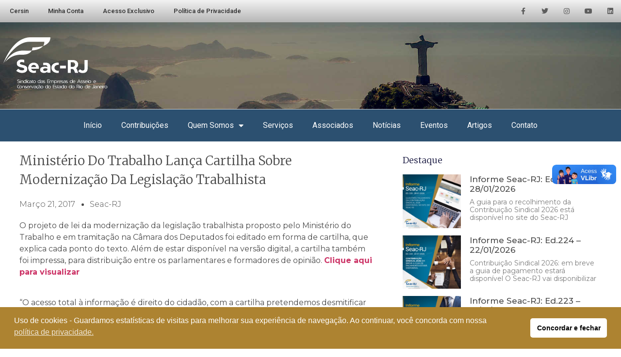

--- FILE ---
content_type: text/html; charset=UTF-8
request_url: https://seac-rj.com.br/ministerio-do-trabalho-lanca-cartilha-sobre-modernizacao-da-legislacao-trabalhista/
body_size: 73235
content:
<!DOCTYPE html>
<html lang="pt-BR">
<head>
	<meta charset="UTF-8">
		<title>Ministério do Trabalho lança cartilha sobre modernização da legislação trabalhista &#8211; Seac-RJ</title>
<meta name='robots' content='max-image-preview:large' />
<link rel="alternate" type="application/rss+xml" title="Feed para Seac-RJ &raquo;" href="https://seac-rj.com.br/feed/" />
<link rel="alternate" type="application/rss+xml" title="Feed de comentários para Seac-RJ &raquo;" href="https://seac-rj.com.br/comments/feed/" />
<link rel="alternate" type="application/rss+xml" title="Feed de comentários para Seac-RJ &raquo; Ministério do Trabalho lança cartilha sobre modernização da legislação trabalhista" href="https://seac-rj.com.br/ministerio-do-trabalho-lanca-cartilha-sobre-modernizacao-da-legislacao-trabalhista/feed/" />
<script>
window._wpemojiSettings = {"baseUrl":"https:\/\/s.w.org\/images\/core\/emoji\/14.0.0\/72x72\/","ext":".png","svgUrl":"https:\/\/s.w.org\/images\/core\/emoji\/14.0.0\/svg\/","svgExt":".svg","source":{"concatemoji":"https:\/\/seac-rj.com.br\/wp-includes\/js\/wp-emoji-release.min.js?ver=6.1.9"}};
/*! This file is auto-generated */
!function(e,a,t){var n,r,o,i=a.createElement("canvas"),p=i.getContext&&i.getContext("2d");function s(e,t){var a=String.fromCharCode,e=(p.clearRect(0,0,i.width,i.height),p.fillText(a.apply(this,e),0,0),i.toDataURL());return p.clearRect(0,0,i.width,i.height),p.fillText(a.apply(this,t),0,0),e===i.toDataURL()}function c(e){var t=a.createElement("script");t.src=e,t.defer=t.type="text/javascript",a.getElementsByTagName("head")[0].appendChild(t)}for(o=Array("flag","emoji"),t.supports={everything:!0,everythingExceptFlag:!0},r=0;r<o.length;r++)t.supports[o[r]]=function(e){if(p&&p.fillText)switch(p.textBaseline="top",p.font="600 32px Arial",e){case"flag":return s([127987,65039,8205,9895,65039],[127987,65039,8203,9895,65039])?!1:!s([55356,56826,55356,56819],[55356,56826,8203,55356,56819])&&!s([55356,57332,56128,56423,56128,56418,56128,56421,56128,56430,56128,56423,56128,56447],[55356,57332,8203,56128,56423,8203,56128,56418,8203,56128,56421,8203,56128,56430,8203,56128,56423,8203,56128,56447]);case"emoji":return!s([129777,127995,8205,129778,127999],[129777,127995,8203,129778,127999])}return!1}(o[r]),t.supports.everything=t.supports.everything&&t.supports[o[r]],"flag"!==o[r]&&(t.supports.everythingExceptFlag=t.supports.everythingExceptFlag&&t.supports[o[r]]);t.supports.everythingExceptFlag=t.supports.everythingExceptFlag&&!t.supports.flag,t.DOMReady=!1,t.readyCallback=function(){t.DOMReady=!0},t.supports.everything||(n=function(){t.readyCallback()},a.addEventListener?(a.addEventListener("DOMContentLoaded",n,!1),e.addEventListener("load",n,!1)):(e.attachEvent("onload",n),a.attachEvent("onreadystatechange",function(){"complete"===a.readyState&&t.readyCallback()})),(e=t.source||{}).concatemoji?c(e.concatemoji):e.wpemoji&&e.twemoji&&(c(e.twemoji),c(e.wpemoji)))}(window,document,window._wpemojiSettings);
</script>
<style>
img.wp-smiley,
img.emoji {
	display: inline !important;
	border: none !important;
	box-shadow: none !important;
	height: 1em !important;
	width: 1em !important;
	margin: 0 0.07em !important;
	vertical-align: -0.1em !important;
	background: none !important;
	padding: 0 !important;
}
</style>
	<link rel='stylesheet' id='wp-block-library-css' href='https://seac-rj.com.br/wp-includes/css/dist/block-library/style.min.css?ver=6.1.9' media='all' />
<style id='wppb-content-restriction-start-style-inline-css'>


</style>
<style id='wppb-content-restriction-end-style-inline-css'>


</style>
<style id='wppb-edit-profile-style-inline-css'>


</style>
<style id='wppb-login-style-inline-css'>


</style>
<style id='wppb-recover-password-style-inline-css'>


</style>
<style id='wppb-register-style-inline-css'>


</style>
<style id='global-styles-inline-css'>
body{--wp--preset--color--black: #000000;--wp--preset--color--cyan-bluish-gray: #abb8c3;--wp--preset--color--white: #ffffff;--wp--preset--color--pale-pink: #f78da7;--wp--preset--color--vivid-red: #cf2e2e;--wp--preset--color--luminous-vivid-orange: #ff6900;--wp--preset--color--luminous-vivid-amber: #fcb900;--wp--preset--color--light-green-cyan: #7bdcb5;--wp--preset--color--vivid-green-cyan: #00d084;--wp--preset--color--pale-cyan-blue: #8ed1fc;--wp--preset--color--vivid-cyan-blue: #0693e3;--wp--preset--color--vivid-purple: #9b51e0;--wp--preset--gradient--vivid-cyan-blue-to-vivid-purple: linear-gradient(135deg,rgba(6,147,227,1) 0%,rgb(155,81,224) 100%);--wp--preset--gradient--light-green-cyan-to-vivid-green-cyan: linear-gradient(135deg,rgb(122,220,180) 0%,rgb(0,208,130) 100%);--wp--preset--gradient--luminous-vivid-amber-to-luminous-vivid-orange: linear-gradient(135deg,rgba(252,185,0,1) 0%,rgba(255,105,0,1) 100%);--wp--preset--gradient--luminous-vivid-orange-to-vivid-red: linear-gradient(135deg,rgba(255,105,0,1) 0%,rgb(207,46,46) 100%);--wp--preset--gradient--very-light-gray-to-cyan-bluish-gray: linear-gradient(135deg,rgb(238,238,238) 0%,rgb(169,184,195) 100%);--wp--preset--gradient--cool-to-warm-spectrum: linear-gradient(135deg,rgb(74,234,220) 0%,rgb(151,120,209) 20%,rgb(207,42,186) 40%,rgb(238,44,130) 60%,rgb(251,105,98) 80%,rgb(254,248,76) 100%);--wp--preset--gradient--blush-light-purple: linear-gradient(135deg,rgb(255,206,236) 0%,rgb(152,150,240) 100%);--wp--preset--gradient--blush-bordeaux: linear-gradient(135deg,rgb(254,205,165) 0%,rgb(254,45,45) 50%,rgb(107,0,62) 100%);--wp--preset--gradient--luminous-dusk: linear-gradient(135deg,rgb(255,203,112) 0%,rgb(199,81,192) 50%,rgb(65,88,208) 100%);--wp--preset--gradient--pale-ocean: linear-gradient(135deg,rgb(255,245,203) 0%,rgb(182,227,212) 50%,rgb(51,167,181) 100%);--wp--preset--gradient--electric-grass: linear-gradient(135deg,rgb(202,248,128) 0%,rgb(113,206,126) 100%);--wp--preset--gradient--midnight: linear-gradient(135deg,rgb(2,3,129) 0%,rgb(40,116,252) 100%);--wp--preset--duotone--dark-grayscale: url('#wp-duotone-dark-grayscale');--wp--preset--duotone--grayscale: url('#wp-duotone-grayscale');--wp--preset--duotone--purple-yellow: url('#wp-duotone-purple-yellow');--wp--preset--duotone--blue-red: url('#wp-duotone-blue-red');--wp--preset--duotone--midnight: url('#wp-duotone-midnight');--wp--preset--duotone--magenta-yellow: url('#wp-duotone-magenta-yellow');--wp--preset--duotone--purple-green: url('#wp-duotone-purple-green');--wp--preset--duotone--blue-orange: url('#wp-duotone-blue-orange');--wp--preset--font-size--small: 13px;--wp--preset--font-size--medium: 20px;--wp--preset--font-size--large: 36px;--wp--preset--font-size--x-large: 42px;--wp--preset--spacing--20: 0.44rem;--wp--preset--spacing--30: 0.67rem;--wp--preset--spacing--40: 1rem;--wp--preset--spacing--50: 1.5rem;--wp--preset--spacing--60: 2.25rem;--wp--preset--spacing--70: 3.38rem;--wp--preset--spacing--80: 5.06rem;}body { margin: 0;--wp--style--global--content-size: 800px;--wp--style--global--wide-size: 1200px; }.wp-site-blocks > .alignleft { float: left; margin-right: 2em; }.wp-site-blocks > .alignright { float: right; margin-left: 2em; }.wp-site-blocks > .aligncenter { justify-content: center; margin-left: auto; margin-right: auto; }.wp-site-blocks > * { margin-block-start: 0; margin-block-end: 0; }.wp-site-blocks > * + * { margin-block-start: 24px; }body { --wp--style--block-gap: 24px; }body .is-layout-flow > *{margin-block-start: 0;margin-block-end: 0;}body .is-layout-flow > * + *{margin-block-start: 24px;margin-block-end: 0;}body .is-layout-constrained > *{margin-block-start: 0;margin-block-end: 0;}body .is-layout-constrained > * + *{margin-block-start: 24px;margin-block-end: 0;}body .is-layout-flex{gap: 24px;}body .is-layout-flow > .alignleft{float: left;margin-inline-start: 0;margin-inline-end: 2em;}body .is-layout-flow > .alignright{float: right;margin-inline-start: 2em;margin-inline-end: 0;}body .is-layout-flow > .aligncenter{margin-left: auto !important;margin-right: auto !important;}body .is-layout-constrained > .alignleft{float: left;margin-inline-start: 0;margin-inline-end: 2em;}body .is-layout-constrained > .alignright{float: right;margin-inline-start: 2em;margin-inline-end: 0;}body .is-layout-constrained > .aligncenter{margin-left: auto !important;margin-right: auto !important;}body .is-layout-constrained > :where(:not(.alignleft):not(.alignright):not(.alignfull)){max-width: var(--wp--style--global--content-size);margin-left: auto !important;margin-right: auto !important;}body .is-layout-constrained > .alignwide{max-width: var(--wp--style--global--wide-size);}body .is-layout-flex{display: flex;}body .is-layout-flex{flex-wrap: wrap;align-items: center;}body .is-layout-flex > *{margin: 0;}body{padding-top: 0px;padding-right: 0px;padding-bottom: 0px;padding-left: 0px;}a:where(:not(.wp-element-button)){text-decoration: underline;}.wp-element-button, .wp-block-button__link{background-color: #32373c;border-width: 0;color: #fff;font-family: inherit;font-size: inherit;line-height: inherit;padding: calc(0.667em + 2px) calc(1.333em + 2px);text-decoration: none;}.has-black-color{color: var(--wp--preset--color--black) !important;}.has-cyan-bluish-gray-color{color: var(--wp--preset--color--cyan-bluish-gray) !important;}.has-white-color{color: var(--wp--preset--color--white) !important;}.has-pale-pink-color{color: var(--wp--preset--color--pale-pink) !important;}.has-vivid-red-color{color: var(--wp--preset--color--vivid-red) !important;}.has-luminous-vivid-orange-color{color: var(--wp--preset--color--luminous-vivid-orange) !important;}.has-luminous-vivid-amber-color{color: var(--wp--preset--color--luminous-vivid-amber) !important;}.has-light-green-cyan-color{color: var(--wp--preset--color--light-green-cyan) !important;}.has-vivid-green-cyan-color{color: var(--wp--preset--color--vivid-green-cyan) !important;}.has-pale-cyan-blue-color{color: var(--wp--preset--color--pale-cyan-blue) !important;}.has-vivid-cyan-blue-color{color: var(--wp--preset--color--vivid-cyan-blue) !important;}.has-vivid-purple-color{color: var(--wp--preset--color--vivid-purple) !important;}.has-black-background-color{background-color: var(--wp--preset--color--black) !important;}.has-cyan-bluish-gray-background-color{background-color: var(--wp--preset--color--cyan-bluish-gray) !important;}.has-white-background-color{background-color: var(--wp--preset--color--white) !important;}.has-pale-pink-background-color{background-color: var(--wp--preset--color--pale-pink) !important;}.has-vivid-red-background-color{background-color: var(--wp--preset--color--vivid-red) !important;}.has-luminous-vivid-orange-background-color{background-color: var(--wp--preset--color--luminous-vivid-orange) !important;}.has-luminous-vivid-amber-background-color{background-color: var(--wp--preset--color--luminous-vivid-amber) !important;}.has-light-green-cyan-background-color{background-color: var(--wp--preset--color--light-green-cyan) !important;}.has-vivid-green-cyan-background-color{background-color: var(--wp--preset--color--vivid-green-cyan) !important;}.has-pale-cyan-blue-background-color{background-color: var(--wp--preset--color--pale-cyan-blue) !important;}.has-vivid-cyan-blue-background-color{background-color: var(--wp--preset--color--vivid-cyan-blue) !important;}.has-vivid-purple-background-color{background-color: var(--wp--preset--color--vivid-purple) !important;}.has-black-border-color{border-color: var(--wp--preset--color--black) !important;}.has-cyan-bluish-gray-border-color{border-color: var(--wp--preset--color--cyan-bluish-gray) !important;}.has-white-border-color{border-color: var(--wp--preset--color--white) !important;}.has-pale-pink-border-color{border-color: var(--wp--preset--color--pale-pink) !important;}.has-vivid-red-border-color{border-color: var(--wp--preset--color--vivid-red) !important;}.has-luminous-vivid-orange-border-color{border-color: var(--wp--preset--color--luminous-vivid-orange) !important;}.has-luminous-vivid-amber-border-color{border-color: var(--wp--preset--color--luminous-vivid-amber) !important;}.has-light-green-cyan-border-color{border-color: var(--wp--preset--color--light-green-cyan) !important;}.has-vivid-green-cyan-border-color{border-color: var(--wp--preset--color--vivid-green-cyan) !important;}.has-pale-cyan-blue-border-color{border-color: var(--wp--preset--color--pale-cyan-blue) !important;}.has-vivid-cyan-blue-border-color{border-color: var(--wp--preset--color--vivid-cyan-blue) !important;}.has-vivid-purple-border-color{border-color: var(--wp--preset--color--vivid-purple) !important;}.has-vivid-cyan-blue-to-vivid-purple-gradient-background{background: var(--wp--preset--gradient--vivid-cyan-blue-to-vivid-purple) !important;}.has-light-green-cyan-to-vivid-green-cyan-gradient-background{background: var(--wp--preset--gradient--light-green-cyan-to-vivid-green-cyan) !important;}.has-luminous-vivid-amber-to-luminous-vivid-orange-gradient-background{background: var(--wp--preset--gradient--luminous-vivid-amber-to-luminous-vivid-orange) !important;}.has-luminous-vivid-orange-to-vivid-red-gradient-background{background: var(--wp--preset--gradient--luminous-vivid-orange-to-vivid-red) !important;}.has-very-light-gray-to-cyan-bluish-gray-gradient-background{background: var(--wp--preset--gradient--very-light-gray-to-cyan-bluish-gray) !important;}.has-cool-to-warm-spectrum-gradient-background{background: var(--wp--preset--gradient--cool-to-warm-spectrum) !important;}.has-blush-light-purple-gradient-background{background: var(--wp--preset--gradient--blush-light-purple) !important;}.has-blush-bordeaux-gradient-background{background: var(--wp--preset--gradient--blush-bordeaux) !important;}.has-luminous-dusk-gradient-background{background: var(--wp--preset--gradient--luminous-dusk) !important;}.has-pale-ocean-gradient-background{background: var(--wp--preset--gradient--pale-ocean) !important;}.has-electric-grass-gradient-background{background: var(--wp--preset--gradient--electric-grass) !important;}.has-midnight-gradient-background{background: var(--wp--preset--gradient--midnight) !important;}.has-small-font-size{font-size: var(--wp--preset--font-size--small) !important;}.has-medium-font-size{font-size: var(--wp--preset--font-size--medium) !important;}.has-large-font-size{font-size: var(--wp--preset--font-size--large) !important;}.has-x-large-font-size{font-size: var(--wp--preset--font-size--x-large) !important;}
.wp-block-navigation a:where(:not(.wp-element-button)){color: inherit;}
.wp-block-pullquote{font-size: 1.5em;line-height: 1.6;}
</style>
<link rel='stylesheet' id='contact-form-7-css' href='https://seac-rj.com.br/wp-content/plugins/contact-form-7/includes/css/styles.css?ver=5.7.7' media='all' />
<link rel='stylesheet' id='nsc_bar_nice-cookie-consent-css' href='https://seac-rj.com.br/wp-content/plugins/beautiful-and-responsive-cookie-consent/public/cookieNSCconsent.min.css?ver=4.9.2' media='all' />
<link rel='stylesheet' id='hello-elementor-css' href='https://seac-rj.com.br/wp-content/themes/hello-elementor/assets/css/reset.css?ver=3.4.6' media='all' />
<link rel='stylesheet' id='hello-elementor-theme-style-css' href='https://seac-rj.com.br/wp-content/themes/hello-elementor/assets/css/theme.css?ver=3.4.6' media='all' />
<link rel='stylesheet' id='hello-elementor-header-footer-css' href='https://seac-rj.com.br/wp-content/themes/hello-elementor/assets/css/header-footer.css?ver=3.4.6' media='all' />
<link rel='stylesheet' id='elementor-icons-css' href='https://seac-rj.com.br/wp-content/plugins/elementor/assets/lib/eicons/css/elementor-icons.min.css?ver=5.30.0' media='all' />
<link rel='stylesheet' id='elementor-frontend-css' href='https://seac-rj.com.br/wp-content/plugins/elementor/assets/css/frontend.min.css?ver=3.23.4' media='all' />
<link rel='stylesheet' id='swiper-css' href='https://seac-rj.com.br/wp-content/plugins/elementor/assets/lib/swiper/v8/css/swiper.min.css?ver=8.4.5' media='all' />
<link rel='stylesheet' id='elementor-post-7649-css' href='https://seac-rj.com.br/wp-content/uploads/elementor/css/post-7649.css?ver=1713621948' media='all' />
<link rel='stylesheet' id='elementor-pro-css' href='https://seac-rj.com.br/wp-content/plugins/elementor-pro/assets/css/frontend.min.css?ver=3.12.3' media='all' />
<link rel='stylesheet' id='elementor-global-css' href='https://seac-rj.com.br/wp-content/uploads/elementor/css/global.css?ver=1713621951' media='all' />
<link rel='stylesheet' id='elementor-post-10475-css' href='https://seac-rj.com.br/wp-content/uploads/elementor/css/post-10475.css?ver=1758722097' media='all' />
<link rel='stylesheet' id='elementor-post-10493-css' href='https://seac-rj.com.br/wp-content/uploads/elementor/css/post-10493.css?ver=1713621951' media='all' />
<link rel='stylesheet' id='elementor-post-10510-css' href='https://seac-rj.com.br/wp-content/uploads/elementor/css/post-10510.css?ver=1722895456' media='all' />
<link rel='stylesheet' id='google-fonts-1-css' href='https://fonts.googleapis.com/css?family=Roboto%3A100%2C100italic%2C200%2C200italic%2C300%2C300italic%2C400%2C400italic%2C500%2C500italic%2C600%2C600italic%2C700%2C700italic%2C800%2C800italic%2C900%2C900italic%7CRoboto+Slab%3A100%2C100italic%2C200%2C200italic%2C300%2C300italic%2C400%2C400italic%2C500%2C500italic%2C600%2C600italic%2C700%2C700italic%2C800%2C800italic%2C900%2C900italic%7CMerriweather%3A100%2C100italic%2C200%2C200italic%2C300%2C300italic%2C400%2C400italic%2C500%2C500italic%2C600%2C600italic%2C700%2C700italic%2C800%2C800italic%2C900%2C900italic%7CMontserrat%3A100%2C100italic%2C200%2C200italic%2C300%2C300italic%2C400%2C400italic%2C500%2C500italic%2C600%2C600italic%2C700%2C700italic%2C800%2C800italic%2C900%2C900italic&#038;display=auto&#038;ver=6.1.9' media='all' />
<link rel='stylesheet' id='elementor-icons-shared-0-css' href='https://seac-rj.com.br/wp-content/plugins/elementor/assets/lib/font-awesome/css/fontawesome.min.css?ver=5.15.3' media='all' />
<link rel='stylesheet' id='elementor-icons-fa-solid-css' href='https://seac-rj.com.br/wp-content/plugins/elementor/assets/lib/font-awesome/css/solid.min.css?ver=5.15.3' media='all' />
<link rel='stylesheet' id='elementor-icons-fa-brands-css' href='https://seac-rj.com.br/wp-content/plugins/elementor/assets/lib/font-awesome/css/brands.min.css?ver=5.15.3' media='all' />
<link rel="preconnect" href="https://fonts.gstatic.com/" crossorigin><script id='nsc_bar_get_dataLayer_banner_init_script' nowprocket data-pagespeed-no-defer data-cfasync data-no-optimize='1' data-no-defer='1' type='text/javascript'>!function(e,o,n,s){const c={"cookieconsent_status":{"value":"","defaultValue":"allow"}},i="dataLayer",t=Object.keys(c),a={event:"beautiful_cookie_consent_initialized"};for(let e=0;e<t.length;e++)a[t[e]]=d(t[e],"info")||c[t[e]].defaultValue,"dismiss"===a[t[e]]&&(a[t[e]]="allow");function d(e,o){if("newBanner"!==o)return l(e);let n=l("cookieconsent_status");return n?(n=decodeURIComponent(n),n?(n=JSON.parse(n),n?!0===n.categories.includes(e)?"allow":"deny":(console.warn("cookie not found 3"),!1)):(console.warn("cookie not found 2"),!1)):(console.warn("cookie not found 1"),!1)}function l(e){return document.cookie.match("(^|;)\\s*"+e+"\\s*=\\s*([^;]+)")?.pop()||""}window[i]=window[i]||[],window[i].push(a)}();</script><link rel="https://api.w.org/" href="https://seac-rj.com.br/wp-json/" /><link rel="alternate" type="application/json" href="https://seac-rj.com.br/wp-json/wp/v2/posts/2353" /><link rel="EditURI" type="application/rsd+xml" title="RSD" href="https://seac-rj.com.br/xmlrpc.php?rsd" />
<link rel="wlwmanifest" type="application/wlwmanifest+xml" href="https://seac-rj.com.br/wp-includes/wlwmanifest.xml" />
<meta name="generator" content="WordPress 6.1.9" />
<link rel="canonical" href="https://seac-rj.com.br/ministerio-do-trabalho-lanca-cartilha-sobre-modernizacao-da-legislacao-trabalhista/" />
<link rel='shortlink' href='https://seac-rj.com.br/?p=2353' />
<link rel="alternate" type="application/json+oembed" href="https://seac-rj.com.br/wp-json/oembed/1.0/embed?url=https%3A%2F%2Fseac-rj.com.br%2Fministerio-do-trabalho-lanca-cartilha-sobre-modernizacao-da-legislacao-trabalhista%2F" />
<link rel="alternate" type="text/xml+oembed" href="https://seac-rj.com.br/wp-json/oembed/1.0/embed?url=https%3A%2F%2Fseac-rj.com.br%2Fministerio-do-trabalho-lanca-cartilha-sobre-modernizacao-da-legislacao-trabalhista%2F&#038;format=xml" />
<!-- Google Tag Manager -->
<script>(function(w,d,s,l,i){w[l]=w[l]||[];w[l].push({'gtm.start':
new Date().getTime(),event:'gtm.js'});var f=d.getElementsByTagName(s)[0],
j=d.createElement(s),dl=l!='dataLayer'?'&l='+l:'';j.async=true;j.src=
'https://www.googletagmanager.com/gtm.js?id='+i+dl;f.parentNode.insertBefore(j,f);
})(window,document,'script','dataLayer','GTM-P8FS2P6');</script>
<!-- End Google Tag Manager -->

<meta name="google-site-verification" content="_6unEzGVS41ZbCmy-VB5HRuIXtGMeBSo3Cl_tuvIukQ" />

<meta name="generator" content="Elementor 3.23.4; features: additional_custom_breakpoints, e_lazyload; settings: css_print_method-external, google_font-enabled, font_display-auto">
			<style>
				.e-con.e-parent:nth-of-type(n+4):not(.e-lazyloaded):not(.e-no-lazyload),
				.e-con.e-parent:nth-of-type(n+4):not(.e-lazyloaded):not(.e-no-lazyload) * {
					background-image: none !important;
				}
				@media screen and (max-height: 1024px) {
					.e-con.e-parent:nth-of-type(n+3):not(.e-lazyloaded):not(.e-no-lazyload),
					.e-con.e-parent:nth-of-type(n+3):not(.e-lazyloaded):not(.e-no-lazyload) * {
						background-image: none !important;
					}
				}
				@media screen and (max-height: 640px) {
					.e-con.e-parent:nth-of-type(n+2):not(.e-lazyloaded):not(.e-no-lazyload),
					.e-con.e-parent:nth-of-type(n+2):not(.e-lazyloaded):not(.e-no-lazyload) * {
						background-image: none !important;
					}
				}
			</style>
			<link rel="icon" href="https://seac-rj.com.br/wp-content/uploads/2025/04/cropped-Sem-Titulo-1-32x32.png" sizes="32x32" />
<link rel="icon" href="https://seac-rj.com.br/wp-content/uploads/2025/04/cropped-Sem-Titulo-1-192x192.png" sizes="192x192" />
<link rel="apple-touch-icon" href="https://seac-rj.com.br/wp-content/uploads/2025/04/cropped-Sem-Titulo-1-180x180.png" />
<meta name="msapplication-TileImage" content="https://seac-rj.com.br/wp-content/uploads/2025/04/cropped-Sem-Titulo-1-270x270.png" />
	<meta name="viewport" content="width=device-width, initial-scale=1.0, viewport-fit=cover" /></head>
<body data-rsssl=1 class="post-template-default single single-post postid-2353 single-format-standard wp-embed-responsive hello-elementor-default elementor-default elementor-template-canvas elementor-kit-7649 elementor-page-10510"><!-- Google Tag Manager (noscript) -->
<noscript><iframe src="https://www.googletagmanager.com/ns.html?id=GTM-P8FS2P6"
height="0" width="0" style="display:none;visibility:hidden"></iframe></noscript>
<!-- End Google Tag Manager (noscript) -->

<div vw class="enabled">
    <div vw-access-button class="active"></div>
    <div vw-plugin-wrapper>
      <div class="vw-plugin-top-wrapper"></div>
    </div>
  </div>
  <script src="https://vlibras.gov.br/app/vlibras-plugin.js"></script>
  <script>
    new window.VLibras.Widget('https://vlibras.gov.br/app');
  </script>


	<svg xmlns="http://www.w3.org/2000/svg" viewBox="0 0 0 0" width="0" height="0" focusable="false" role="none" style="visibility: hidden; position: absolute; left: -9999px; overflow: hidden;" ><defs><filter id="wp-duotone-dark-grayscale"><feColorMatrix color-interpolation-filters="sRGB" type="matrix" values=" .299 .587 .114 0 0 .299 .587 .114 0 0 .299 .587 .114 0 0 .299 .587 .114 0 0 " /><feComponentTransfer color-interpolation-filters="sRGB" ><feFuncR type="table" tableValues="0 0.49803921568627" /><feFuncG type="table" tableValues="0 0.49803921568627" /><feFuncB type="table" tableValues="0 0.49803921568627" /><feFuncA type="table" tableValues="1 1" /></feComponentTransfer><feComposite in2="SourceGraphic" operator="in" /></filter></defs></svg><svg xmlns="http://www.w3.org/2000/svg" viewBox="0 0 0 0" width="0" height="0" focusable="false" role="none" style="visibility: hidden; position: absolute; left: -9999px; overflow: hidden;" ><defs><filter id="wp-duotone-grayscale"><feColorMatrix color-interpolation-filters="sRGB" type="matrix" values=" .299 .587 .114 0 0 .299 .587 .114 0 0 .299 .587 .114 0 0 .299 .587 .114 0 0 " /><feComponentTransfer color-interpolation-filters="sRGB" ><feFuncR type="table" tableValues="0 1" /><feFuncG type="table" tableValues="0 1" /><feFuncB type="table" tableValues="0 1" /><feFuncA type="table" tableValues="1 1" /></feComponentTransfer><feComposite in2="SourceGraphic" operator="in" /></filter></defs></svg><svg xmlns="http://www.w3.org/2000/svg" viewBox="0 0 0 0" width="0" height="0" focusable="false" role="none" style="visibility: hidden; position: absolute; left: -9999px; overflow: hidden;" ><defs><filter id="wp-duotone-purple-yellow"><feColorMatrix color-interpolation-filters="sRGB" type="matrix" values=" .299 .587 .114 0 0 .299 .587 .114 0 0 .299 .587 .114 0 0 .299 .587 .114 0 0 " /><feComponentTransfer color-interpolation-filters="sRGB" ><feFuncR type="table" tableValues="0.54901960784314 0.98823529411765" /><feFuncG type="table" tableValues="0 1" /><feFuncB type="table" tableValues="0.71764705882353 0.25490196078431" /><feFuncA type="table" tableValues="1 1" /></feComponentTransfer><feComposite in2="SourceGraphic" operator="in" /></filter></defs></svg><svg xmlns="http://www.w3.org/2000/svg" viewBox="0 0 0 0" width="0" height="0" focusable="false" role="none" style="visibility: hidden; position: absolute; left: -9999px; overflow: hidden;" ><defs><filter id="wp-duotone-blue-red"><feColorMatrix color-interpolation-filters="sRGB" type="matrix" values=" .299 .587 .114 0 0 .299 .587 .114 0 0 .299 .587 .114 0 0 .299 .587 .114 0 0 " /><feComponentTransfer color-interpolation-filters="sRGB" ><feFuncR type="table" tableValues="0 1" /><feFuncG type="table" tableValues="0 0.27843137254902" /><feFuncB type="table" tableValues="0.5921568627451 0.27843137254902" /><feFuncA type="table" tableValues="1 1" /></feComponentTransfer><feComposite in2="SourceGraphic" operator="in" /></filter></defs></svg><svg xmlns="http://www.w3.org/2000/svg" viewBox="0 0 0 0" width="0" height="0" focusable="false" role="none" style="visibility: hidden; position: absolute; left: -9999px; overflow: hidden;" ><defs><filter id="wp-duotone-midnight"><feColorMatrix color-interpolation-filters="sRGB" type="matrix" values=" .299 .587 .114 0 0 .299 .587 .114 0 0 .299 .587 .114 0 0 .299 .587 .114 0 0 " /><feComponentTransfer color-interpolation-filters="sRGB" ><feFuncR type="table" tableValues="0 0" /><feFuncG type="table" tableValues="0 0.64705882352941" /><feFuncB type="table" tableValues="0 1" /><feFuncA type="table" tableValues="1 1" /></feComponentTransfer><feComposite in2="SourceGraphic" operator="in" /></filter></defs></svg><svg xmlns="http://www.w3.org/2000/svg" viewBox="0 0 0 0" width="0" height="0" focusable="false" role="none" style="visibility: hidden; position: absolute; left: -9999px; overflow: hidden;" ><defs><filter id="wp-duotone-magenta-yellow"><feColorMatrix color-interpolation-filters="sRGB" type="matrix" values=" .299 .587 .114 0 0 .299 .587 .114 0 0 .299 .587 .114 0 0 .299 .587 .114 0 0 " /><feComponentTransfer color-interpolation-filters="sRGB" ><feFuncR type="table" tableValues="0.78039215686275 1" /><feFuncG type="table" tableValues="0 0.94901960784314" /><feFuncB type="table" tableValues="0.35294117647059 0.47058823529412" /><feFuncA type="table" tableValues="1 1" /></feComponentTransfer><feComposite in2="SourceGraphic" operator="in" /></filter></defs></svg><svg xmlns="http://www.w3.org/2000/svg" viewBox="0 0 0 0" width="0" height="0" focusable="false" role="none" style="visibility: hidden; position: absolute; left: -9999px; overflow: hidden;" ><defs><filter id="wp-duotone-purple-green"><feColorMatrix color-interpolation-filters="sRGB" type="matrix" values=" .299 .587 .114 0 0 .299 .587 .114 0 0 .299 .587 .114 0 0 .299 .587 .114 0 0 " /><feComponentTransfer color-interpolation-filters="sRGB" ><feFuncR type="table" tableValues="0.65098039215686 0.40392156862745" /><feFuncG type="table" tableValues="0 1" /><feFuncB type="table" tableValues="0.44705882352941 0.4" /><feFuncA type="table" tableValues="1 1" /></feComponentTransfer><feComposite in2="SourceGraphic" operator="in" /></filter></defs></svg><svg xmlns="http://www.w3.org/2000/svg" viewBox="0 0 0 0" width="0" height="0" focusable="false" role="none" style="visibility: hidden; position: absolute; left: -9999px; overflow: hidden;" ><defs><filter id="wp-duotone-blue-orange"><feColorMatrix color-interpolation-filters="sRGB" type="matrix" values=" .299 .587 .114 0 0 .299 .587 .114 0 0 .299 .587 .114 0 0 .299 .587 .114 0 0 " /><feComponentTransfer color-interpolation-filters="sRGB" ><feFuncR type="table" tableValues="0.098039215686275 1" /><feFuncG type="table" tableValues="0 0.66274509803922" /><feFuncB type="table" tableValues="0.84705882352941 0.41960784313725" /><feFuncA type="table" tableValues="1 1" /></feComponentTransfer><feComposite in2="SourceGraphic" operator="in" /></filter></defs></svg>		<div data-elementor-type="single-post" data-elementor-id="10510" class="elementor elementor-10510 elementor-location-single post-2353 post type-post status-publish format-standard has-post-thumbnail hentry category-legislacao-e-jurisprudencia category-noticias tag-ministerio-do-trabalho tag-reforma-trabalhista">
					<div class="elementor-section-wrap">
								<section class="elementor-section elementor-top-section elementor-element elementor-element-346dd1c3 elementor-section-height-min-height elementor-section-content-middle elementor-section-boxed elementor-section-height-default elementor-section-items-middle" data-id="346dd1c3" data-element_type="section" data-settings="{&quot;background_background&quot;:&quot;gradient&quot;}">
						<div class="elementor-container elementor-column-gap-custom">
					<div class="elementor-column elementor-col-50 elementor-top-column elementor-element elementor-element-48248664" data-id="48248664" data-element_type="column">
			<div class="elementor-widget-wrap elementor-element-populated">
						<div class="elementor-element elementor-element-55ce2559 elementor-nav-menu--dropdown-tablet elementor-nav-menu__text-align-aside elementor-nav-menu--toggle elementor-nav-menu--burger elementor-widget elementor-widget-nav-menu" data-id="55ce2559" data-element_type="widget" data-settings="{&quot;layout&quot;:&quot;horizontal&quot;,&quot;submenu_icon&quot;:{&quot;value&quot;:&quot;&lt;i class=\&quot;fas fa-caret-down\&quot;&gt;&lt;\/i&gt;&quot;,&quot;library&quot;:&quot;fa-solid&quot;},&quot;toggle&quot;:&quot;burger&quot;}" data-widget_type="nav-menu.default">
				<div class="elementor-widget-container">
						<nav class="elementor-nav-menu--main elementor-nav-menu__container elementor-nav-menu--layout-horizontal e--pointer-underline e--animation-fade">
				<ul id="menu-1-55ce2559" class="elementor-nav-menu"><li class="menu-item menu-item-type-post_type menu-item-object-page menu-item-292"><a href="https://seac-rj.com.br/cersin/" class="elementor-item">Cersin</a></li>
<li class="menu-item menu-item-type-post_type menu-item-object-page menu-item-222"><a href="https://seac-rj.com.br/minha-conta/" class="elementor-item">Minha Conta</a></li>
<li class="menu-item menu-item-type-custom menu-item-object-custom menu-item-722"><a href="https://seac-rj.com.br/associados" class="elementor-item">Acesso Exclusivo</a></li>
<li class="menu-item menu-item-type-custom menu-item-object-custom menu-item-7009"><a href="https://seac-rj.com.br/politica-de-privacidade" class="elementor-item">Política de Privacidade</a></li>
</ul>			</nav>
					<div class="elementor-menu-toggle" role="button" tabindex="0" aria-label="Menu Toggle" aria-expanded="false">
			<i aria-hidden="true" role="presentation" class="elementor-menu-toggle__icon--open eicon-menu-bar"></i><i aria-hidden="true" role="presentation" class="elementor-menu-toggle__icon--close eicon-close"></i>			<span class="elementor-screen-only">Menu</span>
		</div>
					<nav class="elementor-nav-menu--dropdown elementor-nav-menu__container" aria-hidden="true">
				<ul id="menu-2-55ce2559" class="elementor-nav-menu"><li class="menu-item menu-item-type-post_type menu-item-object-page menu-item-292"><a href="https://seac-rj.com.br/cersin/" class="elementor-item" tabindex="-1">Cersin</a></li>
<li class="menu-item menu-item-type-post_type menu-item-object-page menu-item-222"><a href="https://seac-rj.com.br/minha-conta/" class="elementor-item" tabindex="-1">Minha Conta</a></li>
<li class="menu-item menu-item-type-custom menu-item-object-custom menu-item-722"><a href="https://seac-rj.com.br/associados" class="elementor-item" tabindex="-1">Acesso Exclusivo</a></li>
<li class="menu-item menu-item-type-custom menu-item-object-custom menu-item-7009"><a href="https://seac-rj.com.br/politica-de-privacidade" class="elementor-item" tabindex="-1">Política de Privacidade</a></li>
</ul>			</nav>
				</div>
				</div>
					</div>
		</div>
				<div class="elementor-column elementor-col-50 elementor-top-column elementor-element elementor-element-456e0bc7" data-id="456e0bc7" data-element_type="column">
			<div class="elementor-widget-wrap elementor-element-populated">
						<div class="elementor-element elementor-element-281c9e81 e-grid-align-right elementor-shape-square e-grid-align-mobile-center elementor-grid-0 elementor-widget elementor-widget-social-icons" data-id="281c9e81" data-element_type="widget" data-widget_type="social-icons.default">
				<div class="elementor-widget-container">
					<div class="elementor-social-icons-wrapper elementor-grid">
							<span class="elementor-grid-item">
					<a class="elementor-icon elementor-social-icon elementor-social-icon-facebook-f elementor-repeater-item-5646027" href="https://www.facebook.com/seacrj" target="_blank">
						<span class="elementor-screen-only">Facebook-f</span>
						<i class="fab fa-facebook-f"></i>					</a>
				</span>
							<span class="elementor-grid-item">
					<a class="elementor-icon elementor-social-icon elementor-social-icon-twitter elementor-repeater-item-72bc942" href="https://twitter.com/seac_rj" target="_blank">
						<span class="elementor-screen-only">Twitter</span>
						<i class="fab fa-twitter"></i>					</a>
				</span>
							<span class="elementor-grid-item">
					<a class="elementor-icon elementor-social-icon elementor-social-icon-instagram elementor-repeater-item-7c2bcc0" href="https://www.instagram.com/seacrj/" target="_blank">
						<span class="elementor-screen-only">Instagram</span>
						<i class="fab fa-instagram"></i>					</a>
				</span>
							<span class="elementor-grid-item">
					<a class="elementor-icon elementor-social-icon elementor-social-icon-youtube elementor-repeater-item-4b27cd1" href="https://www.youtube.com/@seac-rj-sindicatodeasseioe5738" target="_blank">
						<span class="elementor-screen-only">Youtube</span>
						<i class="fab fa-youtube"></i>					</a>
				</span>
							<span class="elementor-grid-item">
					<a class="elementor-icon elementor-social-icon elementor-social-icon-linkedin elementor-repeater-item-baac306" href="https://www.linkedin.com/in/seac-rj-sindicato-empresas-asseio-e-conserva%C3%A7%C3%A3o-0b1b9a178/" target="_blank">
						<span class="elementor-screen-only">Linkedin</span>
						<i class="fab fa-linkedin"></i>					</a>
				</span>
					</div>
				</div>
				</div>
					</div>
		</div>
					</div>
		</section>
				<section class="elementor-section elementor-top-section elementor-element elementor-element-58832ad3 elementor-section-content-middle elementor-section-boxed elementor-section-height-default elementor-section-height-default" data-id="58832ad3" data-element_type="section" data-settings="{&quot;background_background&quot;:&quot;classic&quot;}">
							<div class="elementor-background-overlay"></div>
							<div class="elementor-container elementor-column-gap-no">
					<div class="elementor-column elementor-col-50 elementor-top-column elementor-element elementor-element-b7c8b36" data-id="b7c8b36" data-element_type="column">
			<div class="elementor-widget-wrap elementor-element-populated">
						<div class="elementor-element elementor-element-7de526d2 elementor-widget elementor-widget-image" data-id="7de526d2" data-element_type="widget" data-widget_type="image.default">
				<div class="elementor-widget-container">
													<img src="https://seac-rj.com.br/wp-content/uploads/2023/05/Logo_Seac-RJ.png" title="Logo_Seac-RJ" alt="Logo_Seac-RJ" loading="lazy" />													</div>
				</div>
					</div>
		</div>
				<div class="elementor-column elementor-col-50 elementor-top-column elementor-element elementor-element-1b6fa552" data-id="1b6fa552" data-element_type="column">
			<div class="elementor-widget-wrap">
							</div>
		</div>
					</div>
		</section>
				<section class="elementor-section elementor-top-section elementor-element elementor-element-5b878e5e elementor-section-boxed elementor-section-height-default elementor-section-height-default" data-id="5b878e5e" data-element_type="section" data-settings="{&quot;background_background&quot;:&quot;classic&quot;}">
						<div class="elementor-container elementor-column-gap-default">
					<div class="elementor-column elementor-col-100 elementor-top-column elementor-element elementor-element-57de3d8a" data-id="57de3d8a" data-element_type="column">
			<div class="elementor-widget-wrap elementor-element-populated">
						<div class="elementor-element elementor-element-2a8af07c elementor-nav-menu__align-center elementor-nav-menu--dropdown-tablet elementor-nav-menu__text-align-aside elementor-nav-menu--toggle elementor-nav-menu--burger elementor-widget elementor-widget-nav-menu" data-id="2a8af07c" data-element_type="widget" data-settings="{&quot;layout&quot;:&quot;horizontal&quot;,&quot;submenu_icon&quot;:{&quot;value&quot;:&quot;&lt;i class=\&quot;fas fa-caret-down\&quot;&gt;&lt;\/i&gt;&quot;,&quot;library&quot;:&quot;fa-solid&quot;},&quot;toggle&quot;:&quot;burger&quot;}" data-widget_type="nav-menu.default">
				<div class="elementor-widget-container">
						<nav class="elementor-nav-menu--main elementor-nav-menu__container elementor-nav-menu--layout-horizontal e--pointer-underline e--animation-fade">
				<ul id="menu-1-2a8af07c" class="elementor-nav-menu"><li class="menu-item menu-item-type-custom menu-item-object-custom menu-item-home menu-item-7452"><a href="https://seac-rj.com.br/" class="elementor-item">Início</a></li>
<li class="menu-item menu-item-type-custom menu-item-object-custom menu-item-10826"><a href="https://seac-rj.com.br/contribuicoes/" class="elementor-item">Contribuições</a></li>
<li class="menu-item menu-item-type-custom menu-item-object-custom menu-item-has-children menu-item-106"><a href="#" class="elementor-item elementor-item-anchor">Quem Somos</a>
<ul class="sub-menu elementor-nav-menu--dropdown">
	<li class="menu-item menu-item-type-post_type menu-item-object-page menu-item-155"><a href="https://seac-rj.com.br/palavra-do-presidente/" class="elementor-sub-item">Palavra do Presidente</a></li>
	<li class="menu-item menu-item-type-post_type menu-item-object-page menu-item-154"><a href="https://seac-rj.com.br/diretoria/" class="elementor-sub-item">Diretoria</a></li>
	<li class="menu-item menu-item-type-post_type menu-item-object-page menu-item-156"><a href="https://seac-rj.com.br/nossa-historia/" class="elementor-sub-item">Nossa História</a></li>
	<li class="menu-item menu-item-type-post_type menu-item-object-page menu-item-8759"><a href="https://seac-rj.com.br/codigo-de-etica/" class="elementor-sub-item">Código de Ética</a></li>
</ul>
</li>
<li class="menu-item menu-item-type-post_type menu-item-object-page menu-item-6816"><a href="https://seac-rj.com.br/servicos/" class="elementor-item">Serviços</a></li>
<li class="menu-item menu-item-type-post_type menu-item-object-page menu-item-2770"><a href="https://seac-rj.com.br/associados/" class="elementor-item">Associados</a></li>
<li class="menu-item menu-item-type-taxonomy menu-item-object-category current-post-ancestor current-menu-parent current-post-parent menu-item-3363"><a href="https://seac-rj.com.br/category/noticias/" class="elementor-item">Notícias</a></li>
<li class="menu-item menu-item-type-taxonomy menu-item-object-category menu-item-720"><a href="https://seac-rj.com.br/category/eventos/" class="elementor-item">Eventos</a></li>
<li class="menu-item menu-item-type-taxonomy menu-item-object-category menu-item-721"><a href="https://seac-rj.com.br/category/artigos/" class="elementor-item">Artigos</a></li>
<li class="menu-item menu-item-type-post_type menu-item-object-page menu-item-6822"><a href="https://seac-rj.com.br/contato/" class="elementor-item">Contato</a></li>
</ul>			</nav>
					<div class="elementor-menu-toggle" role="button" tabindex="0" aria-label="Menu Toggle" aria-expanded="false">
			<i aria-hidden="true" role="presentation" class="elementor-menu-toggle__icon--open eicon-menu-bar"></i><i aria-hidden="true" role="presentation" class="elementor-menu-toggle__icon--close eicon-close"></i>			<span class="elementor-screen-only">Menu</span>
		</div>
					<nav class="elementor-nav-menu--dropdown elementor-nav-menu__container" aria-hidden="true">
				<ul id="menu-2-2a8af07c" class="elementor-nav-menu"><li class="menu-item menu-item-type-custom menu-item-object-custom menu-item-home menu-item-7452"><a href="https://seac-rj.com.br/" class="elementor-item" tabindex="-1">Início</a></li>
<li class="menu-item menu-item-type-custom menu-item-object-custom menu-item-10826"><a href="https://seac-rj.com.br/contribuicoes/" class="elementor-item" tabindex="-1">Contribuições</a></li>
<li class="menu-item menu-item-type-custom menu-item-object-custom menu-item-has-children menu-item-106"><a href="#" class="elementor-item elementor-item-anchor" tabindex="-1">Quem Somos</a>
<ul class="sub-menu elementor-nav-menu--dropdown">
	<li class="menu-item menu-item-type-post_type menu-item-object-page menu-item-155"><a href="https://seac-rj.com.br/palavra-do-presidente/" class="elementor-sub-item" tabindex="-1">Palavra do Presidente</a></li>
	<li class="menu-item menu-item-type-post_type menu-item-object-page menu-item-154"><a href="https://seac-rj.com.br/diretoria/" class="elementor-sub-item" tabindex="-1">Diretoria</a></li>
	<li class="menu-item menu-item-type-post_type menu-item-object-page menu-item-156"><a href="https://seac-rj.com.br/nossa-historia/" class="elementor-sub-item" tabindex="-1">Nossa História</a></li>
	<li class="menu-item menu-item-type-post_type menu-item-object-page menu-item-8759"><a href="https://seac-rj.com.br/codigo-de-etica/" class="elementor-sub-item" tabindex="-1">Código de Ética</a></li>
</ul>
</li>
<li class="menu-item menu-item-type-post_type menu-item-object-page menu-item-6816"><a href="https://seac-rj.com.br/servicos/" class="elementor-item" tabindex="-1">Serviços</a></li>
<li class="menu-item menu-item-type-post_type menu-item-object-page menu-item-2770"><a href="https://seac-rj.com.br/associados/" class="elementor-item" tabindex="-1">Associados</a></li>
<li class="menu-item menu-item-type-taxonomy menu-item-object-category current-post-ancestor current-menu-parent current-post-parent menu-item-3363"><a href="https://seac-rj.com.br/category/noticias/" class="elementor-item" tabindex="-1">Notícias</a></li>
<li class="menu-item menu-item-type-taxonomy menu-item-object-category menu-item-720"><a href="https://seac-rj.com.br/category/eventos/" class="elementor-item" tabindex="-1">Eventos</a></li>
<li class="menu-item menu-item-type-taxonomy menu-item-object-category menu-item-721"><a href="https://seac-rj.com.br/category/artigos/" class="elementor-item" tabindex="-1">Artigos</a></li>
<li class="menu-item menu-item-type-post_type menu-item-object-page menu-item-6822"><a href="https://seac-rj.com.br/contato/" class="elementor-item" tabindex="-1">Contato</a></li>
</ul>			</nav>
				</div>
				</div>
					</div>
		</div>
					</div>
		</section>
				<section class="elementor-section elementor-top-section elementor-element elementor-element-40a24e4a elementor-section-boxed elementor-section-height-default elementor-section-height-default" data-id="40a24e4a" data-element_type="section">
						<div class="elementor-container elementor-column-gap-default">
					<div class="elementor-column elementor-col-50 elementor-top-column elementor-element elementor-element-13afd3bd" data-id="13afd3bd" data-element_type="column">
			<div class="elementor-widget-wrap elementor-element-populated">
						<div class="elementor-element elementor-element-430c1f7f elementor-widget elementor-widget-theme-post-title elementor-page-title elementor-widget-heading" data-id="430c1f7f" data-element_type="widget" data-widget_type="theme-post-title.default">
				<div class="elementor-widget-container">
			<h1 class="elementor-heading-title elementor-size-default">Ministério do Trabalho lança cartilha sobre modernização da legislação trabalhista</h1>		</div>
				</div>
				<div class="elementor-element elementor-element-2419a7af elementor-align-left elementor-widget elementor-widget-post-info" data-id="2419a7af" data-element_type="widget" data-widget_type="post-info.default">
				<div class="elementor-widget-container">
					<ul class="elementor-inline-items elementor-icon-list-items elementor-post-info">
								<li class="elementor-icon-list-item elementor-repeater-item-fde9fb9 elementor-inline-item" itemprop="datePublished">
						<a href="https://seac-rj.com.br/2017/03/21/">
														<span class="elementor-icon-list-text elementor-post-info__item elementor-post-info__item--type-date">
										março 21, 2017					</span>
									</a>
				</li>
				<li class="elementor-icon-list-item elementor-repeater-item-f7bd4a7 elementor-inline-item" itemprop="author">
						<a href="https://seac-rj.com.br/author/seacrj/">
														<span class="elementor-icon-list-text elementor-post-info__item elementor-post-info__item--type-author">
										Seac-RJ					</span>
									</a>
				</li>
				</ul>
				</div>
				</div>
				<div class="elementor-element elementor-element-558ee9d elementor-widget elementor-widget-theme-post-content" data-id="558ee9d" data-element_type="widget" data-widget_type="theme-post-content.default">
				<div class="elementor-widget-container">
			<p>O projeto de lei da modernização da legislação trabalhista proposto pelo Ministério do Trabalho e em tramitação na Câmara dos Deputados foi editado em forma de cartilha, que explica cada ponto do texto. Além de estar disponível na versão digital, a cartilha também foi impressa, para distribuição entre os parlamentares e formadores de opinião. <strong><a href="http://trabalho.gov.br/images/Documentos/ASCOM/cartilha_modernizacao.pdf">Clique aqui para visualizar</a></strong></p>
<p><span id="more-12186"></span><br />
“O acesso total à informação é direito do cidadão, com a cartilha pretendemos desmitificar temas que envolvem a modernização trabalhista”, revela o Ministro do Trabalho Ronaldo Nogueira que já está percorrendo o Congresso para promover amplo debate sobre o tema. A cartilha detalha cada um dos pontos do projeto de lei de forma simples e didática, para esclarecer aos trabalhadores e à sociedade as mudanças propostas. A publicação tem 26 páginas e explica como funciona o regime de tempo parcial de trabalho, horas “in itinere”, inter e intrajornada e trabalho temporário, além disso, revela as novas medidas de combate à informalidade, com aumento do valor das multas e ampliação do quadro de fiscais.</p>
<p>Segundo o Ministro, o projeto de lei foi concebido com a premissa de que não poderia haver redução de nenhum direito trabalhista. Pelo contrário, a proposta reafirma e aprimora direitos assegurados na Constituição e na Consolidação das Leis do Trabalho.</p>
<p>A publicação também detalha um dos eixos centrais do projeto, o artigo que dá força de lei às convenções e acordos coletivos em 13 pontos específicos, entre eles o fracionamento de férias, que poderão ser tiradas em até três períodos, desde que um deles tenha no mínimo duas semanas, jornada padrão de 8 horas diárias e 44 semanais e acréscimo de pelo menos 50% sobre o valor das horas do banco de horas.</p>
<p><strong>Projeto de lei</strong><br />
Na elaboração do projeto, o ministro Ronaldo Nogueira consultou todas as centrais sindicais e entidades patronais em busca de consenso às propostas. Ao longo de quase sete meses, Nogueira e técnicos do ministério discutiram e receberam propostas de cada parte envolvida na questão. O resultado foi o projeto 6787/2016, que está sob análise na Câmara dos Deputados.</p>
<p><em>Fonte: Ministério do Trabalho</em></p>
		</div>
				</div>
					</div>
		</div>
				<div class="elementor-column elementor-col-50 elementor-top-column elementor-element elementor-element-172208da" data-id="172208da" data-element_type="column">
			<div class="elementor-widget-wrap elementor-element-populated">
						<div class="elementor-element elementor-element-36d60891 elementor-widget elementor-widget-heading" data-id="36d60891" data-element_type="widget" data-widget_type="heading.default">
				<div class="elementor-widget-container">
			<h2 class="elementor-heading-title elementor-size-default">Destaque</h2>		</div>
				</div>
				<div class="elementor-element elementor-element-550b32f0 elementor-grid-1 elementor-posts--thumbnail-left elementor-widget__width-initial elementor-grid-tablet-2 elementor-grid-mobile-1 elementor-widget elementor-widget-posts" data-id="550b32f0" data-element_type="widget" data-settings="{&quot;classic_columns&quot;:&quot;1&quot;,&quot;classic_row_gap&quot;:{&quot;unit&quot;:&quot;px&quot;,&quot;size&quot;:15,&quot;sizes&quot;:[]},&quot;classic_columns_tablet&quot;:&quot;2&quot;,&quot;classic_columns_mobile&quot;:&quot;1&quot;,&quot;classic_row_gap_tablet&quot;:{&quot;unit&quot;:&quot;px&quot;,&quot;size&quot;:&quot;&quot;,&quot;sizes&quot;:[]},&quot;classic_row_gap_mobile&quot;:{&quot;unit&quot;:&quot;px&quot;,&quot;size&quot;:&quot;&quot;,&quot;sizes&quot;:[]}}" data-widget_type="posts.classic">
				<div class="elementor-widget-container">
					<div class="elementor-posts-container elementor-posts elementor-posts--skin-classic elementor-grid">
				<article class="elementor-post elementor-grid-item post-12529 post type-post status-publish format-standard has-post-thumbnail hentry category-informe-seac-rj tag-informe-seac-rj">
				<a class="elementor-post__thumbnail__link" href="https://seac-rj.com.br/informe-seac-rj-ed-225-27-01-2026/" >
			<div class="elementor-post__thumbnail"><img width="300" height="300" src="https://seac-rj.com.br/wp-content/uploads/2026/01/ed225l-1-300x300.jpg" class="attachment-medium size-medium wp-image-12567" alt="" /></div>
		</a>
				<div class="elementor-post__text">
				<h3 class="elementor-post__title">
			<a href="https://seac-rj.com.br/informe-seac-rj-ed-225-27-01-2026/" >
				Informe Seac-RJ: Ed.225 – 28/01/2026			</a>
		</h3>
				<div class="elementor-post__excerpt">
			<p>A guia para o recolhimento da Contribuição Sindical 2026 está disponível no site do Seac-RJ</p>
		</div>
				</div>
				</article>
				<article class="elementor-post elementor-grid-item post-12498 post type-post status-publish format-standard has-post-thumbnail hentry category-informe-seac-rj tag-informe-seac-rj">
				<a class="elementor-post__thumbnail__link" href="https://seac-rj.com.br/informe-seac-rj-ed-224-22-01-2026/" >
			<div class="elementor-post__thumbnail"><img width="300" height="300" src="https://seac-rj.com.br/wp-content/uploads/2026/01/ed224h-300x300.jpg" class="attachment-medium size-medium wp-image-12500" alt="" /></div>
		</a>
				<div class="elementor-post__text">
				<h3 class="elementor-post__title">
			<a href="https://seac-rj.com.br/informe-seac-rj-ed-224-22-01-2026/" >
				Informe Seac-RJ: Ed.224 – 22/01/2026			</a>
		</h3>
				<div class="elementor-post__excerpt">
			<p>Contribuição Sindical 2026: em breve a guia de pagamento estará disponível O Seac-RJ vai disponibilizar</p>
		</div>
				</div>
				</article>
				<article class="elementor-post elementor-grid-item post-12450 post type-post status-publish format-standard has-post-thumbnail hentry category-informe-seac-rj tag-informe-seac-rj">
				<a class="elementor-post__thumbnail__link" href="https://seac-rj.com.br/informe-seac-rj-ed-223-15-01-2026/" >
			<div class="elementor-post__thumbnail"><img width="300" height="300" src="https://seac-rj.com.br/wp-content/uploads/2026/01/Post-300x300.jpg" class="attachment-medium size-medium wp-image-12481" alt="" /></div>
		</a>
				<div class="elementor-post__text">
				<h3 class="elementor-post__title">
			<a href="https://seac-rj.com.br/informe-seac-rj-ed-223-15-01-2026/" >
				Informe Seac-RJ: Ed.223 – 16/01/2026			</a>
		</h3>
				<div class="elementor-post__excerpt">
			<p>Contribuição sindical patronal 2026 vence no dia 31 de janeiro A Contribuição Sindical Patronal 2026</p>
		</div>
				</div>
				</article>
				<article class="elementor-post elementor-grid-item post-12413 post type-post status-publish format-standard has-post-thumbnail hentry category-informe-seac-rj tag-informe-seac-rj">
				<a class="elementor-post__thumbnail__link" href="https://seac-rj.com.br/informe-seac-rj-ed-222-06-01-2026/" >
			<div class="elementor-post__thumbnail"><img width="300" height="300" src="https://seac-rj.com.br/wp-content/uploads/2026/01/ed222l-300x300.jpg" class="attachment-medium size-medium wp-image-12414" alt="" /></div>
		</a>
				<div class="elementor-post__text">
				<h3 class="elementor-post__title">
			<a href="https://seac-rj.com.br/informe-seac-rj-ed-222-06-01-2026/" >
				Informe Seac-RJ: Ed.222 – 06/01/2026			</a>
		</h3>
				<div class="elementor-post__excerpt">
			<p>Depois da virada do ano, é hora de planejar os próximos passos e definir prioridades!</p>
		</div>
				</div>
				</article>
				<article class="elementor-post elementor-grid-item post-12378 post type-post status-publish format-standard has-post-thumbnail hentry category-informe-seac-rj tag-informe-seac-rj">
				<a class="elementor-post__thumbnail__link" href="https://seac-rj.com.br/informe-seac-rj-ed-221-23-12-2025/" >
			<div class="elementor-post__thumbnail"><img width="300" height="300" src="https://seac-rj.com.br/wp-content/uploads/2025/12/11-300x300.jpg" class="attachment-medium size-medium wp-image-12406" alt="" /></div>
		</a>
				<div class="elementor-post__text">
				<h3 class="elementor-post__title">
			<a href="https://seac-rj.com.br/informe-seac-rj-ed-221-23-12-2025/" >
				Informe Seac-RJ: Ed.221 – 23/12/2025			</a>
		</h3>
				<div class="elementor-post__excerpt">
			<p>PALAVRA DO PRESIDENTE 2025: missão cumprida e que venha 2026 com mais conquistas Chegamos ao</p>
		</div>
				</div>
				</article>
				<article class="elementor-post elementor-grid-item post-12361 post type-post status-publish format-standard has-post-thumbnail hentry category-informe-seac-rj tag-informe-seac-rj">
				<a class="elementor-post__thumbnail__link" href="https://seac-rj.com.br/informe-seac-rj-ed-220-15-12-2025/" >
			<div class="elementor-post__thumbnail"><img width="300" height="300" src="https://seac-rj.com.br/wp-content/uploads/2025/12/ed219m-300x300.jpg" class="attachment-medium size-medium wp-image-12358" alt="" /></div>
		</a>
				<div class="elementor-post__text">
				<h3 class="elementor-post__title">
			<a href="https://seac-rj.com.br/informe-seac-rj-ed-220-15-12-2025/" >
				Informe Seac-RJ: Ed.220 – 15/12/2025			</a>
		</h3>
				<div class="elementor-post__excerpt">
			<p>Seac-RJ e Aeps-RJ participam da reunião do Conselho de Representantes da Fecomércio-RJ O Seac-RJ e</p>
		</div>
				</div>
				</article>
				<article class="elementor-post elementor-grid-item post-12335 post type-post status-publish format-standard has-post-thumbnail hentry category-informe-seac-rj tag-informe-seac-rj">
				<a class="elementor-post__thumbnail__link" href="https://seac-rj.com.br/informe-seac-rj-ed-219-05-12-2025/" >
			<div class="elementor-post__thumbnail"><img width="300" height="300" src="https://seac-rj.com.br/wp-content/uploads/2025/12/ed219m-300x300.jpg" class="attachment-medium size-medium wp-image-12358" alt="" /></div>
		</a>
				<div class="elementor-post__text">
				<h3 class="elementor-post__title">
			<a href="https://seac-rj.com.br/informe-seac-rj-ed-219-05-12-2025/" >
				Informe Seac-RJ: Ed.219 – 05/12/2025			</a>
		</h3>
				<div class="elementor-post__excerpt">
			<p>Eneac 2026 – As inscrições estão abertas O encontro mais aguardado do setor de asseio</p>
		</div>
				</div>
				</article>
				<article class="elementor-post elementor-grid-item post-12305 post type-post status-publish format-standard has-post-thumbnail hentry category-informe-seac-rj tag-informe-seac-rj">
				<a class="elementor-post__thumbnail__link" href="https://seac-rj.com.br/informe-seac-rj-ed-218-02-12-2025/" >
			<div class="elementor-post__thumbnail"><img width="300" height="300" src="https://seac-rj.com.br/wp-content/uploads/2025/12/ed218c-300x300.jpg" class="attachment-medium size-medium wp-image-12324" alt="" /></div>
		</a>
				<div class="elementor-post__text">
				<h3 class="elementor-post__title">
			<a href="https://seac-rj.com.br/informe-seac-rj-ed-218-02-12-2025/" >
				Informe Seac-RJ: Ed.218 – 02/12/2025			</a>
		</h3>
				<div class="elementor-post__excerpt">
			<p>Confraternização 2025 comemora bons resultados e fortalecimento do setor O Seac-RJ e a Aeps-RJ reuniram</p>
		</div>
				</div>
				</article>
				</div>
		
				</div>
				</div>
					</div>
		</div>
					</div>
		</section>
				<section class="elementor-section elementor-top-section elementor-element elementor-element-3855c9d7 elementor-section-boxed elementor-section-height-default elementor-section-height-default" data-id="3855c9d7" data-element_type="section">
						<div class="elementor-container elementor-column-gap-default">
					<div class="elementor-column elementor-col-100 elementor-top-column elementor-element elementor-element-44abf80f" data-id="44abf80f" data-element_type="column">
			<div class="elementor-widget-wrap elementor-element-populated">
						<div class="elementor-element elementor-element-659287c6 elementor-post-navigation-borders-yes elementor-widget elementor-widget-post-navigation" data-id="659287c6" data-element_type="widget" data-widget_type="post-navigation.default">
				<div class="elementor-widget-container">
					<div class="elementor-post-navigation">
			<div class="elementor-post-navigation__prev elementor-post-navigation__link">
				<a href="https://seac-rj.com.br/sindicato-nao-pode-celebrar-acordo-sem-autorizacao-previa-do-trabalhador/" rel="prev"><span class="post-navigation__arrow-wrapper post-navigation__arrow-prev"><i class="fa fa-angle-double-left" aria-hidden="true"></i><span class="elementor-screen-only">Prev</span></span><span class="elementor-post-navigation__link__prev"><span class="post-navigation__prev--label">Voltar</span><span class="post-navigation__prev--title">Sindicato não pode celebrar acordo sem autorização prévia do trabalhador</span></span></a>			</div>
							<div class="elementor-post-navigation__separator-wrapper">
					<div class="elementor-post-navigation__separator"></div>
				</div>
						<div class="elementor-post-navigation__next elementor-post-navigation__link">
				<a href="https://seac-rj.com.br/em-sp-setor-de-servicos-recebe-relator-da-reforma-trabalhista/" rel="next"><span class="elementor-post-navigation__link__next"><span class="post-navigation__next--label">Próximo</span><span class="post-navigation__next--title">Em SP, setor de Serviços recebe relator da reforma trabalhista</span></span><span class="post-navigation__arrow-wrapper post-navigation__arrow-next"><i class="fa fa-angle-double-right" aria-hidden="true"></i><span class="elementor-screen-only">Next</span></span></a>			</div>
		</div>
				</div>
				</div>
					</div>
		</div>
					</div>
		</section>
				<footer class="elementor-section elementor-top-section elementor-element elementor-element-2dc3155a elementor-section-height-min-height elementor-section-content-middle elementor-section-boxed elementor-section-height-default elementor-section-items-middle" data-id="2dc3155a" data-element_type="section" data-settings="{&quot;background_background&quot;:&quot;classic&quot;}">
						<div class="elementor-container elementor-column-gap-default">
					<div class="elementor-column elementor-col-50 elementor-top-column elementor-element elementor-element-1e43f72d" data-id="1e43f72d" data-element_type="column">
			<div class="elementor-widget-wrap elementor-element-populated">
						<div class="elementor-element elementor-element-ffdb0a2 elementor-widget elementor-widget-heading" data-id="ffdb0a2" data-element_type="widget" data-widget_type="heading.default">
				<div class="elementor-widget-container">
			<h3 class="elementor-heading-title elementor-size-default">© Copyright 2018-2023 | Seac-RJ</h3>		</div>
				</div>
					</div>
		</div>
				<div class="elementor-column elementor-col-50 elementor-top-column elementor-element elementor-element-7108cbb0" data-id="7108cbb0" data-element_type="column">
			<div class="elementor-widget-wrap elementor-element-populated">
						<div class="elementor-element elementor-element-fbed53b e-grid-align-right e-grid-align-mobile-left elementor-shape-rounded elementor-grid-0 elementor-widget elementor-widget-social-icons" data-id="fbed53b" data-element_type="widget" data-widget_type="social-icons.default">
				<div class="elementor-widget-container">
					<div class="elementor-social-icons-wrapper elementor-grid">
							<span class="elementor-grid-item">
					<a class="elementor-icon elementor-social-icon elementor-social-icon-facebook-f elementor-repeater-item-0267196" href="https://www.facebook.com/seacrj" target="_blank">
						<span class="elementor-screen-only">Facebook-f</span>
						<i class="fab fa-facebook-f"></i>					</a>
				</span>
							<span class="elementor-grid-item">
					<a class="elementor-icon elementor-social-icon elementor-social-icon-twitter elementor-repeater-item-dc10550" href="https://twitter.com/seac_rj" target="_blank">
						<span class="elementor-screen-only">Twitter</span>
						<i class="fab fa-twitter"></i>					</a>
				</span>
							<span class="elementor-grid-item">
					<a class="elementor-icon elementor-social-icon elementor-social-icon-instagram elementor-repeater-item-46c2dd8" href="https://www.instagram.com/seacrj/" target="_blank">
						<span class="elementor-screen-only">Instagram</span>
						<i class="fab fa-instagram"></i>					</a>
				</span>
							<span class="elementor-grid-item">
					<a class="elementor-icon elementor-social-icon elementor-social-icon-youtube elementor-repeater-item-dbaeb71" href="https://www.youtube.com/@seac-rj-sindicatodeasseioe5738" target="_blank">
						<span class="elementor-screen-only">Youtube</span>
						<i class="fab fa-youtube"></i>					</a>
				</span>
							<span class="elementor-grid-item">
					<a class="elementor-icon elementor-social-icon elementor-social-icon-linkedin elementor-repeater-item-0c9bf3a" href="https://www.linkedin.com/in/seac-rj-sindicato-empresas-asseio-e-conserva%C3%A7%C3%A3o-0b1b9a178/" target="_blank">
						<span class="elementor-screen-only">Linkedin</span>
						<i class="fab fa-linkedin"></i>					</a>
				</span>
					</div>
				</div>
				</div>
					</div>
		</div>
					</div>
		</footer>
							</div>
				</div>
		

<style type="text/css"> 
         /* Hide reCAPTCHA V3 badge */
        .grecaptcha-badge {
        
            visibility: hidden !important;
        
        }
    </style>			<script type='text/javascript'>
				const lazyloadRunObserver = () => {
					const lazyloadBackgrounds = document.querySelectorAll( `.e-con.e-parent:not(.e-lazyloaded)` );
					const lazyloadBackgroundObserver = new IntersectionObserver( ( entries ) => {
						entries.forEach( ( entry ) => {
							if ( entry.isIntersecting ) {
								let lazyloadBackground = entry.target;
								if( lazyloadBackground ) {
									lazyloadBackground.classList.add( 'e-lazyloaded' );
								}
								lazyloadBackgroundObserver.unobserve( entry.target );
							}
						});
					}, { rootMargin: '200px 0px 200px 0px' } );
					lazyloadBackgrounds.forEach( ( lazyloadBackground ) => {
						lazyloadBackgroundObserver.observe( lazyloadBackground );
					} );
				};
				const events = [
					'DOMContentLoaded',
					'elementor/lazyload/observe',
				];
				events.forEach( ( event ) => {
					document.addEventListener( event, lazyloadRunObserver );
				} );
			</script>
			<link rel='stylesheet' id='elementor-icons-fa-regular-css' href='https://seac-rj.com.br/wp-content/plugins/elementor/assets/lib/font-awesome/css/regular.min.css?ver=5.15.3' media='all' />
<script src='https://seac-rj.com.br/wp-content/plugins/contact-form-7/includes/swv/js/index.js?ver=5.7.7' id='swv-js'></script>
<script id='contact-form-7-js-extra'>
var wpcf7 = {"api":{"root":"https:\/\/seac-rj.com.br\/wp-json\/","namespace":"contact-form-7\/v1"}};
</script>
<script src='https://seac-rj.com.br/wp-content/plugins/contact-form-7/includes/js/index.js?ver=5.7.7' id='contact-form-7-js'></script>
<script src='https://seac-rj.com.br/wp-content/plugins/beautiful-and-responsive-cookie-consent/public/cookieNSCconsent.min.js?ver=4.9.2' id='nsc_bar_nice-cookie-consent_js-js'></script>
<script id='nsc_bar_nice-cookie-consent_js-js-after'>
window.addEventListener("load",function(){  window.cookieconsent.initialise({"content":{"deny":"Negar","dismiss":"Concordar e fechar","allow":"Permitir","link":"política de privacidade.","href":"https:\/\/seac-rj.com.br\/politica-de-privacidade\/","message":"Uso de cookies - Guardamos estatísticas de visitas para melhorar sua experiência de navegação. Ao continuar, você concorda com nossa","savesettings":"Salvar configurações","policy":"Cookie Settings"},"type":"info","palette":{"popup":{"background":"#ad8331","text":"#fff"},"button":{"background":"#fff","text":"","border":""},"switches":{"background":"","backgroundChecked":"","switch":"","text":""}},"position":"bottom","theme":"classic","cookietypes":[{"label":"Technical","checked":"checked","disabled":"disabled","cookie_suffix":"tech"},{"label":"Marketing","checked":"","disabled":"","cookie_suffix":"marketing"}],"revokable":"0","onStatusChange":"1","dataLayerName":"dataLayer","customizedFont":"","makeButtonsEqual":"1","setDiffDefaultCookiesFirstPV":"0","blockScreen":"0"})});
</script>
<script src='https://seac-rj.com.br/wp-includes/js/jquery/jquery.min.js?ver=3.6.1' id='jquery-core-js'></script>
<script src='https://seac-rj.com.br/wp-includes/js/jquery/jquery-migrate.min.js?ver=3.3.2' id='jquery-migrate-js'></script>
<script src='https://seac-rj.com.br/wp-content/plugins/elementor-pro/assets/lib/smartmenus/jquery.smartmenus.min.js?ver=1.0.1' id='smartmenus-js'></script>
<script src='https://seac-rj.com.br/wp-includes/js/imagesloaded.min.js?ver=4.1.4' id='imagesloaded-js'></script>
<script src='https://seac-rj.com.br/wp-content/plugins/elementor-pro/assets/js/webpack-pro.runtime.min.js?ver=3.12.3' id='elementor-pro-webpack-runtime-js'></script>
<script src='https://seac-rj.com.br/wp-content/plugins/elementor/assets/js/webpack.runtime.min.js?ver=3.23.4' id='elementor-webpack-runtime-js'></script>
<script src='https://seac-rj.com.br/wp-content/plugins/elementor/assets/js/frontend-modules.min.js?ver=3.23.4' id='elementor-frontend-modules-js'></script>
<script src='https://seac-rj.com.br/wp-includes/js/dist/vendor/regenerator-runtime.min.js?ver=0.13.9' id='regenerator-runtime-js'></script>
<script src='https://seac-rj.com.br/wp-includes/js/dist/vendor/wp-polyfill.min.js?ver=3.15.0' id='wp-polyfill-js'></script>
<script src='https://seac-rj.com.br/wp-includes/js/dist/hooks.min.js?ver=4169d3cf8e8d95a3d6d5' id='wp-hooks-js'></script>
<script src='https://seac-rj.com.br/wp-includes/js/dist/i18n.min.js?ver=9e794f35a71bb98672ae' id='wp-i18n-js'></script>
<script id='wp-i18n-js-after'>
wp.i18n.setLocaleData( { 'text direction\u0004ltr': [ 'ltr' ] } );
</script>
<script id='elementor-pro-frontend-js-before'>
var ElementorProFrontendConfig = {"ajaxurl":"https:\/\/seac-rj.com.br\/wp-admin\/admin-ajax.php","nonce":"c6ee69e894","urls":{"assets":"https:\/\/seac-rj.com.br\/wp-content\/plugins\/elementor-pro\/assets\/","rest":"https:\/\/seac-rj.com.br\/wp-json\/"},"shareButtonsNetworks":{"facebook":{"title":"Facebook","has_counter":true},"twitter":{"title":"Twitter"},"linkedin":{"title":"LinkedIn","has_counter":true},"pinterest":{"title":"Pinterest","has_counter":true},"reddit":{"title":"Reddit","has_counter":true},"vk":{"title":"VK","has_counter":true},"odnoklassniki":{"title":"OK","has_counter":true},"tumblr":{"title":"Tumblr"},"digg":{"title":"Digg"},"skype":{"title":"Skype"},"stumbleupon":{"title":"StumbleUpon","has_counter":true},"mix":{"title":"Mix"},"telegram":{"title":"Telegram"},"pocket":{"title":"Pocket","has_counter":true},"xing":{"title":"XING","has_counter":true},"whatsapp":{"title":"WhatsApp"},"email":{"title":"Email"},"print":{"title":"Print"}},"facebook_sdk":{"lang":"pt_BR","app_id":""},"lottie":{"defaultAnimationUrl":"https:\/\/seac-rj.com.br\/wp-content\/plugins\/elementor-pro\/modules\/lottie\/assets\/animations\/default.json"}};
</script>
<script src='https://seac-rj.com.br/wp-content/plugins/elementor-pro/assets/js/frontend.min.js?ver=3.12.3' id='elementor-pro-frontend-js'></script>
<script src='https://seac-rj.com.br/wp-content/plugins/elementor/assets/lib/waypoints/waypoints.min.js?ver=4.0.2' id='elementor-waypoints-js'></script>
<script src='https://seac-rj.com.br/wp-includes/js/jquery/ui/core.min.js?ver=1.13.2' id='jquery-ui-core-js'></script>
<script id='elementor-frontend-js-before'>
var elementorFrontendConfig = {"environmentMode":{"edit":false,"wpPreview":false,"isScriptDebug":false},"i18n":{"shareOnFacebook":"Compartilhar no Facebook","shareOnTwitter":"Compartilhar no Twitter","pinIt":"Fixar","download":"Baixar","downloadImage":"Baixar imagem","fullscreen":"Tela cheia","zoom":"Zoom","share":"Compartilhar","playVideo":"Reproduzir v\u00eddeo","previous":"Anterior","next":"Pr\u00f3ximo","close":"Fechar","a11yCarouselWrapperAriaLabel":"Carrossel | Rolagem horizontal: Setas para esquerda e direita","a11yCarouselPrevSlideMessage":"Slide anterior","a11yCarouselNextSlideMessage":"Pr\u00f3ximo slide","a11yCarouselFirstSlideMessage":"Este \u00e9 o primeiro slide","a11yCarouselLastSlideMessage":"Este \u00e9 o \u00faltimo slide","a11yCarouselPaginationBulletMessage":"Ir para o slide"},"is_rtl":false,"breakpoints":{"xs":0,"sm":480,"md":768,"lg":1025,"xl":1440,"xxl":1600},"responsive":{"breakpoints":{"mobile":{"label":"Dispositivos m\u00f3veis no modo retrato","value":767,"default_value":767,"direction":"max","is_enabled":true},"mobile_extra":{"label":"Dispositivos m\u00f3veis no modo paisagem","value":880,"default_value":880,"direction":"max","is_enabled":false},"tablet":{"label":"Tablet no modo retrato","value":1024,"default_value":1024,"direction":"max","is_enabled":true},"tablet_extra":{"label":"Tablet no modo paisagem","value":1200,"default_value":1200,"direction":"max","is_enabled":false},"laptop":{"label":"Notebook","value":1366,"default_value":1366,"direction":"max","is_enabled":false},"widescreen":{"label":"Tela ampla (widescreen)","value":2400,"default_value":2400,"direction":"min","is_enabled":false}}},"version":"3.23.4","is_static":false,"experimentalFeatures":{"additional_custom_breakpoints":true,"container_grid":true,"e_swiper_latest":true,"e_nested_atomic_repeaters":true,"e_onboarding":true,"theme_builder_v2":true,"home_screen":true,"ai-layout":true,"landing-pages":true,"e_lazyload":true,"page-transitions":true,"notes":true,"loop":true,"form-submissions":true,"e_scroll_snap":true},"urls":{"assets":"https:\/\/seac-rj.com.br\/wp-content\/plugins\/elementor\/assets\/","ajaxurl":"https:\/\/seac-rj.com.br\/wp-admin\/admin-ajax.php"},"nonces":{"floatingButtonsClickTracking":"1fd33d5aaa"},"swiperClass":"swiper","settings":{"page":[],"editorPreferences":[]},"kit":{"active_breakpoints":["viewport_mobile","viewport_tablet"],"global_image_lightbox":"yes","lightbox_enable_counter":"yes","lightbox_enable_fullscreen":"yes","lightbox_enable_zoom":"yes","lightbox_enable_share":"yes","lightbox_title_src":"title","lightbox_description_src":"description"},"post":{"id":2353,"title":"Minist%C3%A9rio%20do%20Trabalho%20lan%C3%A7a%20cartilha%20sobre%20moderniza%C3%A7%C3%A3o%20da%20legisla%C3%A7%C3%A3o%20trabalhista%20%E2%80%93%20Seac-RJ","excerpt":"","featuredImage":"https:\/\/seac-rj.com.br\/wp-content\/uploads\/2018\/10\/Reforma-Trabalhista-6.jpg"}};
</script>
<script src='https://seac-rj.com.br/wp-content/plugins/elementor/assets/js/frontend.min.js?ver=3.23.4' id='elementor-frontend-js'></script>
<script src='https://seac-rj.com.br/wp-content/plugins/elementor-pro/assets/js/preloaded-elements-handlers.min.js?ver=3.12.3' id='pro-preloaded-elements-handlers-js'></script>
	</body>
</html>


--- FILE ---
content_type: text/css
request_url: https://seac-rj.com.br/wp-content/uploads/elementor/css/post-10475.css?ver=1758722097
body_size: 7461
content:
.elementor-10475 .elementor-element.elementor-element-2974d34c > .elementor-container{max-width:1350px;min-height:0px;}.elementor-10475 .elementor-element.elementor-element-2974d34c > .elementor-container > .elementor-column > .elementor-widget-wrap{align-content:center;align-items:center;}.elementor-10475 .elementor-element.elementor-element-2974d34c:not(.elementor-motion-effects-element-type-background), .elementor-10475 .elementor-element.elementor-element-2974d34c > .elementor-motion-effects-container > .elementor-motion-effects-layer{background-color:transparent;background-image:linear-gradient(180deg, #F2F2F2 0%, #B6B6B6 100%);}.elementor-10475 .elementor-element.elementor-element-2974d34c{transition:background 0.3s, border 0.3s, border-radius 0.3s, box-shadow 0.3s;margin-top:0px;margin-bottom:0px;padding:0px 0px 0px 0px;}.elementor-10475 .elementor-element.elementor-element-2974d34c > .elementor-background-overlay{transition:background 0.3s, border-radius 0.3s, opacity 0.3s;}.elementor-10475 .elementor-element.elementor-element-578dba3 .elementor-menu-toggle{margin:0 auto;}.elementor-10475 .elementor-element.elementor-element-578dba3 .elementor-nav-menu .elementor-item{font-family:"Roboto", Sans-serif;font-size:13px;font-weight:500;}.elementor-10475 .elementor-element.elementor-element-578dba3 .elementor-nav-menu--main .elementor-item{color:#2D2D2D;fill:#2D2D2D;}.elementor-10475 .elementor-element.elementor-element-578dba3 .elementor-nav-menu--main .elementor-item:hover,
					.elementor-10475 .elementor-element.elementor-element-578dba3 .elementor-nav-menu--main .elementor-item.elementor-item-active,
					.elementor-10475 .elementor-element.elementor-element-578dba3 .elementor-nav-menu--main .elementor-item.highlighted,
					.elementor-10475 .elementor-element.elementor-element-578dba3 .elementor-nav-menu--main .elementor-item:focus{color:#FFFFFF;fill:#FFFFFF;}.elementor-10475 .elementor-element.elementor-element-578dba3 .elementor-nav-menu--main:not(.e--pointer-framed) .elementor-item:before,
					.elementor-10475 .elementor-element.elementor-element-578dba3 .elementor-nav-menu--main:not(.e--pointer-framed) .elementor-item:after{background-color:#61CE7000;}.elementor-10475 .elementor-element.elementor-element-578dba3 .e--pointer-framed .elementor-item:before,
					.elementor-10475 .elementor-element.elementor-element-578dba3 .e--pointer-framed .elementor-item:after{border-color:#61CE7000;}.elementor-10475 .elementor-element.elementor-element-799a8c55{--grid-template-columns:repeat(0, auto);--icon-size:14px;--grid-column-gap:0px;--grid-row-gap:0px;}.elementor-10475 .elementor-element.elementor-element-799a8c55 .elementor-widget-container{text-align:right;}.elementor-10475 .elementor-element.elementor-element-799a8c55 .elementor-social-icon{background-color:#00000000;--icon-padding:1.1em;}.elementor-10475 .elementor-element.elementor-element-799a8c55 .elementor-social-icon i{color:#5D5D5D;}.elementor-10475 .elementor-element.elementor-element-799a8c55 .elementor-social-icon svg{fill:#5D5D5D;}.elementor-10475 .elementor-element.elementor-element-799a8c55 .elementor-social-icon:hover{background-color:#D7D7D700;}.elementor-10475 .elementor-element.elementor-element-22a911f9 > .elementor-container{max-width:1350px;}.elementor-10475 .elementor-element.elementor-element-22a911f9 > .elementor-container > .elementor-column > .elementor-widget-wrap{align-content:center;align-items:center;}.elementor-10475 .elementor-element.elementor-element-22a911f9:not(.elementor-motion-effects-element-type-background), .elementor-10475 .elementor-element.elementor-element-22a911f9 > .elementor-motion-effects-container > .elementor-motion-effects-layer{background-image:url("https://seac-rj.com.br/wp-content/uploads/2023/05/bg_seac_rj2.jpg");background-position:top center;background-repeat:no-repeat;background-size:cover;}.elementor-10475 .elementor-element.elementor-element-22a911f9 > .elementor-background-overlay{opacity:0.5;transition:background 0.3s, border-radius 0.3s, opacity 0.3s;}.elementor-10475 .elementor-element.elementor-element-22a911f9{border-style:solid;border-width:0px 0px 1px 0px;border-color:#d8d8d8;transition:background 0.3s, border 0.3s, border-radius 0.3s, box-shadow 0.3s;padding:020px 0px 20px 0px;}.elementor-10475 .elementor-element.elementor-element-29628ee > .elementor-container{max-width:1350px;}.elementor-10475 .elementor-element.elementor-element-29628ee:not(.elementor-motion-effects-element-type-background), .elementor-10475 .elementor-element.elementor-element-29628ee > .elementor-motion-effects-container > .elementor-motion-effects-layer{background-color:#2C5070;}.elementor-10475 .elementor-element.elementor-element-29628ee{transition:background 0.3s, border 0.3s, border-radius 0.3s, box-shadow 0.3s;}.elementor-10475 .elementor-element.elementor-element-29628ee > .elementor-background-overlay{transition:background 0.3s, border-radius 0.3s, opacity 0.3s;}.elementor-10475 .elementor-element.elementor-element-fbac5f1 .elementor-menu-toggle{margin:0 auto;}.elementor-10475 .elementor-element.elementor-element-fbac5f1 .elementor-nav-menu .elementor-item{font-family:"Roboto", Sans-serif;font-weight:400;}.elementor-10475 .elementor-element.elementor-element-fbac5f1 .elementor-nav-menu--main .elementor-item{color:#FFFFFF;fill:#FFFFFF;}.elementor-10475 .elementor-element.elementor-element-fbac5f1 .elementor-nav-menu--main .elementor-item:hover,
					.elementor-10475 .elementor-element.elementor-element-fbac5f1 .elementor-nav-menu--main .elementor-item.elementor-item-active,
					.elementor-10475 .elementor-element.elementor-element-fbac5f1 .elementor-nav-menu--main .elementor-item.highlighted,
					.elementor-10475 .elementor-element.elementor-element-fbac5f1 .elementor-nav-menu--main .elementor-item:focus{color:#FFFFFF;fill:#FFFFFF;}.elementor-10475 .elementor-element.elementor-element-fbac5f1 .elementor-nav-menu--main:not(.e--pointer-framed) .elementor-item:before,
					.elementor-10475 .elementor-element.elementor-element-fbac5f1 .elementor-nav-menu--main:not(.e--pointer-framed) .elementor-item:after{background-color:#61CE7000;}.elementor-10475 .elementor-element.elementor-element-fbac5f1 .e--pointer-framed .elementor-item:before,
					.elementor-10475 .elementor-element.elementor-element-fbac5f1 .e--pointer-framed .elementor-item:after{border-color:#61CE7000;}@media(max-width:1024px) and (min-width:768px){.elementor-10475 .elementor-element.elementor-element-7b097fef{width:70%;}.elementor-10475 .elementor-element.elementor-element-212693ef{width:30%;}}@media(max-width:1024px){.elementor-10475 .elementor-element.elementor-element-2974d34c{padding:10px 20px 10px 20px;}.elementor-10475 .elementor-element.elementor-element-799a8c55 .elementor-social-icon{--icon-padding:0.9em;}.elementor-10475 .elementor-element.elementor-element-22a911f9{padding:40px 20px 40px 20px;}}@media(max-width:767px){.elementor-10475 .elementor-element.elementor-element-2974d34c{padding:10px 20px 10px 20px;}.elementor-10475 .elementor-element.elementor-element-212693ef > .elementor-element-populated{margin:0px 0px 0px 0px;--e-column-margin-right:0px;--e-column-margin-left:0px;}.elementor-10475 .elementor-element.elementor-element-799a8c55 .elementor-widget-container{text-align:center;}.elementor-10475 .elementor-element.elementor-element-22a911f9{padding:30px 20px 30px 20px;}.elementor-10475 .elementor-element.elementor-element-5d88d82e{width:100%;}.elementor-10475 .elementor-element.elementor-element-611f25b > .elementor-widget-container{padding:0px 20px 0px 20px;}}

--- FILE ---
content_type: text/css
request_url: https://seac-rj.com.br/wp-content/uploads/elementor/css/post-10510.css?ver=1722895456
body_size: 19598
content:
.elementor-10510 .elementor-element.elementor-element-346dd1c3 > .elementor-container{max-width:1350px;min-height:0px;}.elementor-10510 .elementor-element.elementor-element-346dd1c3 > .elementor-container > .elementor-column > .elementor-widget-wrap{align-content:center;align-items:center;}.elementor-10510 .elementor-element.elementor-element-346dd1c3:not(.elementor-motion-effects-element-type-background), .elementor-10510 .elementor-element.elementor-element-346dd1c3 > .elementor-motion-effects-container > .elementor-motion-effects-layer{background-color:transparent;background-image:linear-gradient(180deg, #F2F2F2 0%, #B6B6B6 100%);}.elementor-10510 .elementor-element.elementor-element-346dd1c3{transition:background 0.3s, border 0.3s, border-radius 0.3s, box-shadow 0.3s;margin-top:0px;margin-bottom:0px;padding:0px 0px 0px 0px;}.elementor-10510 .elementor-element.elementor-element-346dd1c3 > .elementor-background-overlay{transition:background 0.3s, border-radius 0.3s, opacity 0.3s;}.elementor-10510 .elementor-element.elementor-element-55ce2559 .elementor-menu-toggle{margin:0 auto;}.elementor-10510 .elementor-element.elementor-element-55ce2559 .elementor-nav-menu .elementor-item{font-family:"Roboto", Sans-serif;font-size:13px;font-weight:500;}.elementor-10510 .elementor-element.elementor-element-55ce2559 .elementor-nav-menu--main .elementor-item{color:#2D2D2D;fill:#2D2D2D;}.elementor-10510 .elementor-element.elementor-element-55ce2559 .elementor-nav-menu--main .elementor-item:hover,
					.elementor-10510 .elementor-element.elementor-element-55ce2559 .elementor-nav-menu--main .elementor-item.elementor-item-active,
					.elementor-10510 .elementor-element.elementor-element-55ce2559 .elementor-nav-menu--main .elementor-item.highlighted,
					.elementor-10510 .elementor-element.elementor-element-55ce2559 .elementor-nav-menu--main .elementor-item:focus{color:#FFFFFF;fill:#FFFFFF;}.elementor-10510 .elementor-element.elementor-element-55ce2559 .elementor-nav-menu--main:not(.e--pointer-framed) .elementor-item:before,
					.elementor-10510 .elementor-element.elementor-element-55ce2559 .elementor-nav-menu--main:not(.e--pointer-framed) .elementor-item:after{background-color:#61CE7000;}.elementor-10510 .elementor-element.elementor-element-55ce2559 .e--pointer-framed .elementor-item:before,
					.elementor-10510 .elementor-element.elementor-element-55ce2559 .e--pointer-framed .elementor-item:after{border-color:#61CE7000;}.elementor-10510 .elementor-element.elementor-element-281c9e81{--grid-template-columns:repeat(0, auto);--icon-size:14px;--grid-column-gap:0px;--grid-row-gap:0px;}.elementor-10510 .elementor-element.elementor-element-281c9e81 .elementor-widget-container{text-align:right;}.elementor-10510 .elementor-element.elementor-element-281c9e81 .elementor-social-icon{background-color:#00000000;--icon-padding:1.1em;}.elementor-10510 .elementor-element.elementor-element-281c9e81 .elementor-social-icon i{color:#5D5D5D;}.elementor-10510 .elementor-element.elementor-element-281c9e81 .elementor-social-icon svg{fill:#5D5D5D;}.elementor-10510 .elementor-element.elementor-element-281c9e81 .elementor-social-icon:hover{background-color:#D7D7D700;}.elementor-10510 .elementor-element.elementor-element-58832ad3 > .elementor-container{max-width:1350px;}.elementor-10510 .elementor-element.elementor-element-58832ad3 > .elementor-container > .elementor-column > .elementor-widget-wrap{align-content:center;align-items:center;}.elementor-10510 .elementor-element.elementor-element-58832ad3:not(.elementor-motion-effects-element-type-background), .elementor-10510 .elementor-element.elementor-element-58832ad3 > .elementor-motion-effects-container > .elementor-motion-effects-layer{background-image:url("https://seac-rj.com.br/wp-content/uploads/2023/05/bg_seac_rj2.jpg");background-position:top center;background-repeat:no-repeat;background-size:cover;}.elementor-10510 .elementor-element.elementor-element-58832ad3 > .elementor-background-overlay{opacity:0.5;transition:background 0.3s, border-radius 0.3s, opacity 0.3s;}.elementor-10510 .elementor-element.elementor-element-58832ad3{border-style:solid;border-width:0px 0px 1px 0px;border-color:#d8d8d8;transition:background 0.3s, border 0.3s, border-radius 0.3s, box-shadow 0.3s;padding:020px 0px 20px 0px;}.elementor-10510 .elementor-element.elementor-element-5b878e5e > .elementor-container{max-width:1350px;}.elementor-10510 .elementor-element.elementor-element-5b878e5e:not(.elementor-motion-effects-element-type-background), .elementor-10510 .elementor-element.elementor-element-5b878e5e > .elementor-motion-effects-container > .elementor-motion-effects-layer{background-color:#2C5070;}.elementor-10510 .elementor-element.elementor-element-5b878e5e{transition:background 0.3s, border 0.3s, border-radius 0.3s, box-shadow 0.3s;}.elementor-10510 .elementor-element.elementor-element-5b878e5e > .elementor-background-overlay{transition:background 0.3s, border-radius 0.3s, opacity 0.3s;}.elementor-10510 .elementor-element.elementor-element-2a8af07c .elementor-menu-toggle{margin:0 auto;}.elementor-10510 .elementor-element.elementor-element-2a8af07c .elementor-nav-menu .elementor-item{font-family:"Roboto", Sans-serif;font-weight:400;}.elementor-10510 .elementor-element.elementor-element-2a8af07c .elementor-nav-menu--main .elementor-item{color:#FFFFFF;fill:#FFFFFF;}.elementor-10510 .elementor-element.elementor-element-2a8af07c .elementor-nav-menu--main .elementor-item:hover,
					.elementor-10510 .elementor-element.elementor-element-2a8af07c .elementor-nav-menu--main .elementor-item.elementor-item-active,
					.elementor-10510 .elementor-element.elementor-element-2a8af07c .elementor-nav-menu--main .elementor-item.highlighted,
					.elementor-10510 .elementor-element.elementor-element-2a8af07c .elementor-nav-menu--main .elementor-item:focus{color:#FFFFFF;fill:#FFFFFF;}.elementor-10510 .elementor-element.elementor-element-2a8af07c .elementor-nav-menu--main:not(.e--pointer-framed) .elementor-item:before,
					.elementor-10510 .elementor-element.elementor-element-2a8af07c .elementor-nav-menu--main:not(.e--pointer-framed) .elementor-item:after{background-color:#61CE7000;}.elementor-10510 .elementor-element.elementor-element-2a8af07c .e--pointer-framed .elementor-item:before,
					.elementor-10510 .elementor-element.elementor-element-2a8af07c .e--pointer-framed .elementor-item:after{border-color:#61CE7000;}.elementor-10510 .elementor-element.elementor-element-40a24e4a > .elementor-container{max-width:1200px;}.elementor-10510 .elementor-element.elementor-element-40a24e4a{margin-top:20px;margin-bottom:0px;}.elementor-10510 .elementor-element.elementor-element-13afd3bd > .elementor-element-populated{padding:0px 50px 0px 0px;}.elementor-10510 .elementor-element.elementor-element-430c1f7f{text-align:left;}.elementor-10510 .elementor-element.elementor-element-430c1f7f .elementor-heading-title{color:#474747;font-family:"Merriweather", Sans-serif;font-size:26px;font-weight:300;text-transform:capitalize;line-height:1.5em;}.elementor-10510 .elementor-element.elementor-element-2419a7af .elementor-icon-list-items:not(.elementor-inline-items) .elementor-icon-list-item:not(:last-child){padding-bottom:calc(25px/2);}.elementor-10510 .elementor-element.elementor-element-2419a7af .elementor-icon-list-items:not(.elementor-inline-items) .elementor-icon-list-item:not(:first-child){margin-top:calc(25px/2);}.elementor-10510 .elementor-element.elementor-element-2419a7af .elementor-icon-list-items.elementor-inline-items .elementor-icon-list-item{margin-right:calc(25px/2);margin-left:calc(25px/2);}.elementor-10510 .elementor-element.elementor-element-2419a7af .elementor-icon-list-items.elementor-inline-items{margin-right:calc(-25px/2);margin-left:calc(-25px/2);}body.rtl .elementor-10510 .elementor-element.elementor-element-2419a7af .elementor-icon-list-items.elementor-inline-items .elementor-icon-list-item:after{left:calc(-25px/2);}body:not(.rtl) .elementor-10510 .elementor-element.elementor-element-2419a7af .elementor-icon-list-items.elementor-inline-items .elementor-icon-list-item:after{right:calc(-25px/2);}.elementor-10510 .elementor-element.elementor-element-2419a7af .elementor-icon-list-item:not(:last-child):after{content:"";height:18%;border-color:#4a4a4a;}.elementor-10510 .elementor-element.elementor-element-2419a7af .elementor-icon-list-items:not(.elementor-inline-items) .elementor-icon-list-item:not(:last-child):after{border-top-style:dotted;border-top-width:5px;}.elementor-10510 .elementor-element.elementor-element-2419a7af .elementor-icon-list-items.elementor-inline-items .elementor-icon-list-item:not(:last-child):after{border-left-style:dotted;}.elementor-10510 .elementor-element.elementor-element-2419a7af .elementor-inline-items .elementor-icon-list-item:not(:last-child):after{border-left-width:5px;}.elementor-10510 .elementor-element.elementor-element-2419a7af .elementor-icon-list-icon{width:0px;}.elementor-10510 .elementor-element.elementor-element-2419a7af .elementor-icon-list-icon i{font-size:0px;}.elementor-10510 .elementor-element.elementor-element-2419a7af .elementor-icon-list-icon svg{--e-icon-list-icon-size:0px;}.elementor-10510 .elementor-element.elementor-element-2419a7af .elementor-icon-list-text, .elementor-10510 .elementor-element.elementor-element-2419a7af .elementor-icon-list-text a{color:#4a4a4a;}.elementor-10510 .elementor-element.elementor-element-2419a7af .elementor-icon-list-item{font-family:"Montserrat", Sans-serif;font-size:16px;font-weight:300;text-transform:capitalize;}.elementor-10510 .elementor-element.elementor-element-558ee9d{text-align:left;color:#4a4a4a;font-family:"Montserrat", Sans-serif;font-size:16px;}.elementor-10510 .elementor-element.elementor-element-558ee9d > .elementor-widget-container{margin:0px 0px 0px 0px;}.elementor-10510 .elementor-element.elementor-element-36d60891 .elementor-heading-title{color:#16163f;font-family:"Merriweather", Sans-serif;font-size:18px;font-weight:300;text-transform:capitalize;}.elementor-10510 .elementor-element.elementor-element-550b32f0 .elementor-posts-container .elementor-post__thumbnail{padding-bottom:calc( 0.92 * 100% );}.elementor-10510 .elementor-element.elementor-element-550b32f0:after{content:"0.92";}.elementor-10510 .elementor-element.elementor-element-550b32f0 .elementor-post__thumbnail__link{width:30%;}.elementor-10510 .elementor-element.elementor-element-550b32f0{--grid-column-gap:30px;--grid-row-gap:15px;width:var( --container-widget-width, 137.25% );max-width:137.25%;--container-widget-width:137.25%;--container-widget-flex-grow:0;}.elementor-10510 .elementor-element.elementor-element-550b32f0.elementor-posts--thumbnail-left .elementor-post__thumbnail__link{margin-right:18px;}.elementor-10510 .elementor-element.elementor-element-550b32f0.elementor-posts--thumbnail-right .elementor-post__thumbnail__link{margin-left:18px;}.elementor-10510 .elementor-element.elementor-element-550b32f0.elementor-posts--thumbnail-top .elementor-post__thumbnail__link{margin-bottom:18px;}.elementor-10510 .elementor-element.elementor-element-550b32f0 .elementor-post__title, .elementor-10510 .elementor-element.elementor-element-550b32f0 .elementor-post__title a{color:#4a4a4a;font-family:"Montserrat", Sans-serif;font-size:17px;font-weight:500;text-transform:capitalize;}.elementor-10510 .elementor-element.elementor-element-550b32f0 .elementor-post__title{margin-bottom:9px;}.elementor-10510 .elementor-element.elementor-element-550b32f0 .elementor-post__excerpt p{color:#7C7C7C;font-family:"Montserrat", Sans-serif;font-size:14px;font-weight:400;line-height:1.2em;}.elementor-10510 .elementor-element.elementor-element-550b32f0 > .elementor-widget-container{padding:0px 0px 0px 0px;}.elementor-10510 .elementor-element.elementor-element-3855c9d7 > .elementor-container{max-width:1200px;}.elementor-10510 .elementor-element.elementor-element-3855c9d7{margin-top:40px;margin-bottom:40px;}.elementor-10510 .elementor-element.elementor-element-659287c6 span.post-navigation__prev--label{color:#939393;}.elementor-10510 .elementor-element.elementor-element-659287c6 span.post-navigation__next--label{color:#939393;}.elementor-10510 .elementor-element.elementor-element-659287c6 span.post-navigation__prev--label, .elementor-10510 .elementor-element.elementor-element-659287c6 span.post-navigation__next--label{font-family:"Montserrat", Sans-serif;font-size:16px;font-weight:400;text-transform:capitalize;}.elementor-10510 .elementor-element.elementor-element-659287c6 span.post-navigation__prev--title, .elementor-10510 .elementor-element.elementor-element-659287c6 span.post-navigation__next--title{color:#3C3C3C;font-family:"Merriweather", Sans-serif;font-size:16px;text-transform:capitalize;}.elementor-10510 .elementor-element.elementor-element-659287c6 .post-navigation__arrow-wrapper{color:#E9AB4E;font-size:21px;}body:not(.rtl) .elementor-10510 .elementor-element.elementor-element-659287c6 .post-navigation__arrow-prev{padding-right:20px;}body:not(.rtl) .elementor-10510 .elementor-element.elementor-element-659287c6 .post-navigation__arrow-next{padding-left:20px;}body.rtl .elementor-10510 .elementor-element.elementor-element-659287c6 .post-navigation__arrow-prev{padding-left:20px;}body.rtl .elementor-10510 .elementor-element.elementor-element-659287c6 .post-navigation__arrow-next{padding-right:20px;}.elementor-10510 .elementor-element.elementor-element-659287c6 .elementor-post-navigation__separator{background-color:#d2d1d8;width:0px;}.elementor-10510 .elementor-element.elementor-element-659287c6 .elementor-post-navigation{color:#d2d1d8;border-top-width:0px;border-bottom-width:0px;padding:0px 0;}.elementor-10510 .elementor-element.elementor-element-659287c6 .elementor-post-navigation__next.elementor-post-navigation__link{width:calc(50% - (0px / 2));}.elementor-10510 .elementor-element.elementor-element-659287c6 .elementor-post-navigation__prev.elementor-post-navigation__link{width:calc(50% - (0px / 2));}.elementor-10510 .elementor-element.elementor-element-2dc3155a > .elementor-container{min-height:50px;}.elementor-10510 .elementor-element.elementor-element-2dc3155a > .elementor-container > .elementor-column > .elementor-widget-wrap{align-content:center;align-items:center;}.elementor-10510 .elementor-element.elementor-element-2dc3155a:not(.elementor-motion-effects-element-type-background), .elementor-10510 .elementor-element.elementor-element-2dc3155a > .elementor-motion-effects-container > .elementor-motion-effects-layer{background-color:#2C5070;}.elementor-10510 .elementor-element.elementor-element-2dc3155a{border-style:solid;border-width:1px 0px 0px 0px;border-color:rgba(255,255,255,0.19);transition:background 0.3s, border 0.3s, border-radius 0.3s, box-shadow 0.3s;}.elementor-10510 .elementor-element.elementor-element-2dc3155a > .elementor-background-overlay{transition:background 0.3s, border-radius 0.3s, opacity 0.3s;}.elementor-10510 .elementor-element.elementor-element-ffdb0a2{text-align:left;}.elementor-10510 .elementor-element.elementor-element-ffdb0a2 .elementor-heading-title{color:#adadad;font-size:12px;font-weight:300;}.elementor-10510 .elementor-element.elementor-element-fbed53b{--grid-template-columns:repeat(0, auto);--icon-size:15px;--grid-column-gap:9px;--grid-row-gap:0px;}.elementor-10510 .elementor-element.elementor-element-fbed53b .elementor-widget-container{text-align:right;}.elementor-10510 .elementor-element.elementor-element-fbed53b .elementor-social-icon{background-color:rgba(255,255,255,0.21);--icon-padding:0.6em;}.elementor-10510 .elementor-element.elementor-element-fbed53b .elementor-social-icon i{color:#ffffff;}.elementor-10510 .elementor-element.elementor-element-fbed53b .elementor-social-icon svg{fill:#ffffff;}.elementor-10510 .elementor-element.elementor-element-fbed53b .elementor-social-icon:hover{background-color:#ffffff;}.elementor-10510 .elementor-element.elementor-element-fbed53b .elementor-social-icon:hover i{color:#001c38;}.elementor-10510 .elementor-element.elementor-element-fbed53b .elementor-social-icon:hover svg{fill:#001c38;}.elementor-10510 .elementor-element.elementor-element-fbed53b > .elementor-widget-container{padding:0px 0px 0px 0px;}@media(min-width:768px){.elementor-10510 .elementor-element.elementor-element-b7c8b36{width:18.049%;}.elementor-10510 .elementor-element.elementor-element-1b6fa552{width:81.951%;}.elementor-10510 .elementor-element.elementor-element-13afd3bd{width:65%;}.elementor-10510 .elementor-element.elementor-element-172208da{width:35%;}.elementor-10510 .elementor-element.elementor-element-1e43f72d{width:76.316%;}.elementor-10510 .elementor-element.elementor-element-7108cbb0{width:23.598%;}}@media(max-width:1024px){.elementor-10510 .elementor-element.elementor-element-346dd1c3{padding:10px 20px 10px 20px;}.elementor-10510 .elementor-element.elementor-element-281c9e81 .elementor-social-icon{--icon-padding:0.9em;}.elementor-10510 .elementor-element.elementor-element-58832ad3{padding:40px 20px 40px 20px;}.elementor-10510 .elementor-element.elementor-element-40a24e4a{margin-top:80px;margin-bottom:80px;padding:0px 25px 0px 25px;}.elementor-10510 .elementor-element.elementor-element-13afd3bd > .elementor-element-populated{padding:0px 0px 0px 0px;}.elementor-10510 .elementor-element.elementor-element-430c1f7f .elementor-heading-title{font-size:38px;}.elementor-10510 .elementor-element.elementor-element-550b32f0 .elementor-post__title, .elementor-10510 .elementor-element.elementor-element-550b32f0 .elementor-post__title a{font-size:14px;}.elementor-10510 .elementor-element.elementor-element-3855c9d7{padding:0px 25px 0px 25px;}.elementor-10510 .elementor-element.elementor-element-2dc3155a{padding:10px 20px 10px 20px;}.elementor-10510 .elementor-element.elementor-element-fbed53b{--icon-size:10px;}}@media(max-width:767px){.elementor-10510 .elementor-element.elementor-element-346dd1c3{padding:10px 20px 10px 20px;}.elementor-10510 .elementor-element.elementor-element-456e0bc7 > .elementor-element-populated{margin:0px 0px 0px 0px;--e-column-margin-right:0px;--e-column-margin-left:0px;}.elementor-10510 .elementor-element.elementor-element-281c9e81 .elementor-widget-container{text-align:center;}.elementor-10510 .elementor-element.elementor-element-58832ad3{padding:30px 20px 30px 20px;}.elementor-10510 .elementor-element.elementor-element-b7c8b36{width:70%;}.elementor-10510 .elementor-element.elementor-element-1b6fa552{width:30%;}.elementor-10510 .elementor-element.elementor-element-430c1f7f .elementor-heading-title{font-size:30px;}.elementor-10510 .elementor-element.elementor-element-550b32f0 .elementor-posts-container .elementor-post__thumbnail{padding-bottom:calc( 0.66 * 100% );}.elementor-10510 .elementor-element.elementor-element-550b32f0:after{content:"0.66";}.elementor-10510 .elementor-element.elementor-element-550b32f0 .elementor-post__thumbnail__link{width:32%;}.elementor-10510 .elementor-element.elementor-element-2dc3155a{padding:30px 20px 20px 20px;}.elementor-10510 .elementor-element.elementor-element-1e43f72d > .elementor-element-populated{margin:0px 0px 0px 0px;--e-column-margin-right:0px;--e-column-margin-left:0px;padding:0px 0px 0px 0px;}.elementor-10510 .elementor-element.elementor-element-ffdb0a2{text-align:center;}.elementor-10510 .elementor-element.elementor-element-fbed53b .elementor-widget-container{text-align:left;}}@media(max-width:1024px) and (min-width:768px){.elementor-10510 .elementor-element.elementor-element-48248664{width:70%;}.elementor-10510 .elementor-element.elementor-element-456e0bc7{width:30%;}.elementor-10510 .elementor-element.elementor-element-13afd3bd{width:100%;}.elementor-10510 .elementor-element.elementor-element-172208da{width:100%;}}